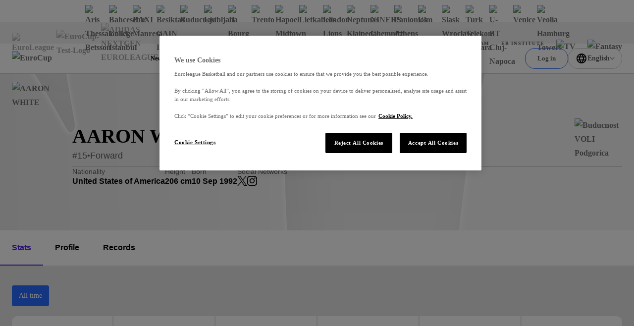

--- FILE ---
content_type: text/css; charset=utf-8
request_url: https://www.euroleaguebasketball.net/_next/static/css/bbe49b773f391ceb.css?dpl=dpl_6CGpojeMnNzikGcVSd9z83mMq42i
body_size: 14231
content:
*,:after,:before{--tw-border-spacing-x:0;--tw-border-spacing-y:0;--tw-translate-x:0;--tw-translate-y:0;--tw-rotate:0;--tw-skew-x:0;--tw-skew-y:0;--tw-scale-x:1;--tw-scale-y:1;--tw-pan-x: ;--tw-pan-y: ;--tw-pinch-zoom: ;--tw-scroll-snap-strictness:proximity;--tw-gradient-from-position: ;--tw-gradient-via-position: ;--tw-gradient-to-position: ;--tw-ordinal: ;--tw-slashed-zero: ;--tw-numeric-figure: ;--tw-numeric-spacing: ;--tw-numeric-fraction: ;--tw-ring-inset: ;--tw-ring-offset-width:0px;--tw-ring-offset-color:#fff;--tw-ring-color:rgb(59 130 246/0.5);--tw-ring-offset-shadow:0 0 #0000;--tw-ring-shadow:0 0 #0000;--tw-shadow:0 0 #0000;--tw-shadow-colored:0 0 #0000;--tw-blur: ;--tw-brightness: ;--tw-contrast: ;--tw-grayscale: ;--tw-hue-rotate: ;--tw-invert: ;--tw-saturate: ;--tw-sepia: ;--tw-drop-shadow: ;--tw-backdrop-blur: ;--tw-backdrop-brightness: ;--tw-backdrop-contrast: ;--tw-backdrop-grayscale: ;--tw-backdrop-hue-rotate: ;--tw-backdrop-invert: ;--tw-backdrop-opacity: ;--tw-backdrop-saturate: ;--tw-backdrop-sepia: ;--tw-contain-size: ;--tw-contain-layout: ;--tw-contain-paint: ;--tw-contain-style: }::backdrop{--tw-border-spacing-x:0;--tw-border-spacing-y:0;--tw-translate-x:0;--tw-translate-y:0;--tw-rotate:0;--tw-skew-x:0;--tw-skew-y:0;--tw-scale-x:1;--tw-scale-y:1;--tw-pan-x: ;--tw-pan-y: ;--tw-pinch-zoom: ;--tw-scroll-snap-strictness:proximity;--tw-gradient-from-position: ;--tw-gradient-via-position: ;--tw-gradient-to-position: ;--tw-ordinal: ;--tw-slashed-zero: ;--tw-numeric-figure: ;--tw-numeric-spacing: ;--tw-numeric-fraction: ;--tw-ring-inset: ;--tw-ring-offset-width:0px;--tw-ring-offset-color:#fff;--tw-ring-color:rgb(59 130 246/0.5);--tw-ring-offset-shadow:0 0 #0000;--tw-ring-shadow:0 0 #0000;--tw-shadow:0 0 #0000;--tw-shadow-colored:0 0 #0000;--tw-blur: ;--tw-brightness: ;--tw-contrast: ;--tw-grayscale: ;--tw-hue-rotate: ;--tw-invert: ;--tw-saturate: ;--tw-sepia: ;--tw-drop-shadow: ;--tw-backdrop-blur: ;--tw-backdrop-brightness: ;--tw-backdrop-contrast: ;--tw-backdrop-grayscale: ;--tw-backdrop-hue-rotate: ;--tw-backdrop-invert: ;--tw-backdrop-opacity: ;--tw-backdrop-saturate: ;--tw-backdrop-sepia: ;--tw-contain-size: ;--tw-contain-layout: ;--tw-contain-paint: ;--tw-contain-style: }

/*
! tailwindcss v3.4.19 | MIT License | https://tailwindcss.com
*/*,:after,:before{border:0 solid #b4b4b4}:after,:before{--tw-content:""}:host,html{line-height:1.5;-webkit-text-size-adjust:100%;tab-size:4;font-family:ui-sans-serif,system-ui,sans-serif,Apple Color Emoji,Segoe UI Emoji,Segoe UI Symbol,Noto Color Emoji;font-feature-settings:normal;font-variation-settings:normal;-webkit-tap-highlight-color:transparent}body{margin:0;line-height:inherit}hr{height:0;color:inherit;border-top-width:1px}abbr:where([title]){-webkit-text-decoration:underline dotted;text-decoration:underline dotted}h1,h2,h3,h4,h5,h6{font-size:inherit;font-weight:inherit}a{color:inherit;text-decoration:inherit}b,strong{font-weight:bolder}code,kbd,pre,samp{font-family:ui-monospace,SFMono-Regular,Menlo,Monaco,Consolas,Liberation Mono,Courier New,monospace;font-feature-settings:normal;font-variation-settings:normal;font-size:1em}small{font-size:80%}sub,sup{font-size:75%;line-height:0;position:relative;vertical-align:initial}sub{bottom:-.25em}sup{top:-.5em}table{text-indent:0;border-color:inherit;border-collapse:collapse}button,input,optgroup,select,textarea{font-family:inherit;font-feature-settings:inherit;font-variation-settings:inherit;font-size:100%;font-weight:inherit;line-height:inherit;letter-spacing:inherit;color:inherit;margin:0;padding:0}button,select{text-transform:none}button,input:where([type=button]),input:where([type=reset]),input:where([type=submit]){-webkit-appearance:button;background-color:initial;background-image:none}:-moz-focusring{outline:auto}:-moz-ui-invalid{box-shadow:none}progress{vertical-align:initial}::-webkit-inner-spin-button,::-webkit-outer-spin-button{height:auto}[type=search]{-webkit-appearance:textfield;outline-offset:-2px}::-webkit-search-decoration{-webkit-appearance:none}::-webkit-file-upload-button{-webkit-appearance:button;font:inherit}summary{display:list-item}blockquote,dd,dl,figure,h1,h2,h3,h4,h5,h6,hr,p,pre{margin:0}fieldset{margin:0}fieldset,legend{padding:0}menu,ol,ul{list-style:none;margin:0;padding:0}dialog{padding:0}textarea{resize:vertical}input::placeholder,textarea::placeholder{opacity:1;color:#7D7D7D}[role=button],button{cursor:pointer}:disabled{cursor:default}audio,canvas,embed,iframe,img,object,svg,video{display:block;vertical-align:middle}img,video{max-width:100%;height:auto}[hidden]:where(:not([hidden=until-found])){display:none}.container{width:100%;margin-right:auto;margin-left:auto;padding-right:0;padding-left:0}@media (min-width:1280px){.container{max-width:1280px}}.sr-only{position:absolute;width:1px;height:1px;padding:0;margin:-1px;overflow:hidden;clip:rect(0,0,0,0);white-space:nowrap;border-width:0}.pointer-events-none{pointer-events:none}.pointer-events-auto{pointer-events:auto}.visible{visibility:visible}.static{position:static}.fixed{position:fixed}.absolute{position:absolute}.relative{position:relative}.sticky{position:-webkit-sticky;position:sticky}.inset-0{inset:0}.inset-y-0{top:0;bottom:0}.-bottom-1{bottom:-.25rem}.-bottom-2{bottom:-.5rem}.-bottom-3{bottom:-.75rem}.-bottom-4{bottom:-1rem}.-bottom-8{bottom:-2rem}.-left-4{left:-1rem}.-left-8{left:-2rem}.-right-16{right:-4rem}.-right-4{right:-1rem}.-right-8{right:-2rem}.-top-1{top:-.25rem}.-top-1\/2{top:-50%}.-top-12{top:-3rem}.bottom-0{bottom:0}.bottom-full{bottom:100%}.left-0{left:0}.left-1\/2{left:50%}.left-2{left:.5rem}.left-3{left:.75rem}.left-4{left:1rem}.right-0{right:0}.right-2{right:.5rem}.right-3{right:.75rem}.right-4{right:1rem}.top-0{top:0}.top-1{top:.25rem}.top-1\/2{top:50%}.top-2{top:.5rem}.top-20{top:5rem}.top-3{top:.75rem}.top-4{top:1rem}.top-\[2px\]{top:2px}.top-full{top:100%}.-z-0{z-index:0}.-z-10{z-index:-10}.z-10{z-index:10}.z-20{z-index:20}.z-30{z-index:30}.z-50{z-index:50}.z-\[100\]{z-index:100}.z-\[1\]{z-index:1}.z-\[2\]{z-index:2}.order-1{order:1}.order-first{order:-9999}.\!m-0{margin:0!important}.m-0{margin:0}.m-1{margin:.25rem}.m-4{margin:1rem}.m-auto{margin:auto}.\!mx-auto{margin-left:auto!important;margin-right:auto!important}.-mx-2{margin-left:-.5rem;margin-right:-.5rem}.mx-0{margin-left:0;margin-right:0}.mx-4{margin-left:1rem;margin-right:1rem}.mx-6{margin-left:1.5rem;margin-right:1.5rem}.mx-auto{margin-left:auto;margin-right:auto}.my-10{margin-top:2.5rem;margin-bottom:2.5rem}.my-2\.5{margin-top:.625rem;margin-bottom:.625rem}.-mt-10{margin-top:-2.5rem}.-mt-\[200px\]{margin-top:-200px}.mb-1{margin-bottom:.25rem}.mb-10{margin-bottom:2.5rem}.mb-12{margin-bottom:3rem}.mb-2{margin-bottom:.5rem}.mb-2\.5{margin-bottom:.625rem}.mb-4{margin-bottom:1rem}.mb-5{margin-bottom:1.25rem}.mb-6{margin-bottom:1.5rem}.mb-8{margin-bottom:2rem}.mb-9{margin-bottom:2.25rem}.ml-1{margin-left:.25rem}.ml-2{margin-left:.5rem}.ml-2\.5{margin-left:.625rem}.ml-4{margin-left:1rem}.ml-6{margin-left:1.5rem}.ml-auto{margin-left:auto}.mr-1{margin-right:.25rem}.mr-2{margin-right:.5rem}.mr-3{margin-right:.75rem}.mr-4{margin-right:1rem}.mr-6{margin-right:1.5rem}.ms-2{-webkit-margin-start:.5rem;margin-inline-start:.5rem}.ms-auto{-webkit-margin-start:auto;margin-inline-start:auto}.mt-0{margin-top:0}.mt-1{margin-top:.25rem}.mt-10{margin-top:2.5rem}.mt-12{margin-top:3rem}.mt-2{margin-top:.5rem}.mt-2\.5{margin-top:.625rem}.mt-4{margin-top:1rem}.mt-5{margin-top:1.25rem}.mt-6{margin-top:1.5rem}.mt-8{margin-top:2rem}.mt-\[-200px\]{margin-top:-200px}.box-border{box-sizing:border-box}.line-clamp-2{-webkit-line-clamp:2}.line-clamp-2,.line-clamp-3{overflow:hidden;display:-webkit-box;-webkit-box-orient:vertical}.line-clamp-3{-webkit-line-clamp:3}.block{display:block}.inline-block{display:inline-block}.inline{display:inline}.\!flex{display:flex!important}.flex{display:flex}.\!inline-flex{display:inline-flex!important}.inline-flex{display:inline-flex}.\!table{display:table!important}.table{display:table}.grid{display:grid}.\!contents{display:contents!important}.contents{display:contents}.hidden{display:none}.aspect-video{aspect-ratio:16/9}.h-1{height:.25rem}.h-10{height:2.5rem}.h-11{height:2.75rem}.h-12{height:3rem}.h-14{height:3.5rem}.h-16{height:4rem}.h-2{height:.5rem}.h-2\.5{height:.625rem}.h-20{height:5rem}.h-24{height:6rem}.h-3{height:.75rem}.h-32{height:8rem}.h-4{height:1rem}.h-40{height:10rem}.h-44{height:11rem}.h-5{height:1.25rem}.h-52{height:13rem}.h-6{height:1.5rem}.h-7{height:1.75rem}.h-72{height:18rem}.h-8{height:2rem}.h-9{height:2.25rem}.h-\[200\%\]{height:200%}.h-\[225px\]{height:225px}.h-\[300px\]{height:300px}.h-\[48rem\]{height:48rem}.h-\[500px\]{height:500px}.h-\[64px\]{height:64px}.h-auto{height:auto}.h-full{height:100%}.max-h-36{max-height:9rem}.max-h-40{max-height:10rem}.max-h-52{max-height:13rem}.max-h-6{max-height:1.5rem}.max-h-60{max-height:15rem}.max-h-72{max-height:18rem}.max-h-80{max-height:20rem}.max-h-\[550px\]{max-height:550px}.max-h-full{max-height:100%}.min-h-11{min-height:2.75rem}.min-h-12{min-height:3rem}.min-h-16{min-height:4rem}.min-h-20{min-height:5rem}.min-h-44{min-height:11rem}.min-h-48{min-height:12rem}.min-h-\[300px\]{min-height:300px}.min-h-\[640px\]{min-height:640px}.min-h-\[95vh\]{min-height:95vh}.\!w-\[114px\]{width:114px!important}.\!w-auto{width:auto!important}.w-1{width:.25rem}.w-1\/2{width:50%}.w-10{width:2.5rem}.w-10\/12{width:83.333333%}.w-11\/12{width:91.666667%}.w-12{width:3rem}.w-14{width:3.5rem}.w-16{width:4rem}.w-2{width:.5rem}.w-2\.5{width:.625rem}.w-20{width:5rem}.w-24{width:6rem}.w-28{width:7rem}.w-3{width:.75rem}.w-3\/4{width:75%}.w-32{width:8rem}.w-36{width:9rem}.w-4{width:1rem}.w-4\/5{width:80%}.w-40{width:10rem}.w-44{width:11rem}.w-48{width:12rem}.w-5{width:1.25rem}.w-52{width:13rem}.w-6{width:1.5rem}.w-60{width:15rem}.w-64{width:16rem}.w-7{width:1.75rem}.w-72{width:18rem}.w-8{width:2rem}.w-80{width:20rem}.w-9{width:2.25rem}.w-\[1px\]{width:1px}.w-\[35\%\]{width:35%}.w-\[75px\]{width:75px}.w-auto{width:auto}.w-container{width:1360px}.w-fit{width:-webkit-fit-content;width:fit-content}.w-full{width:100%}.w-game-center-content{width:1324px}.w-max{width:-webkit-max-content;width:max-content}.min-w-10{min-width:2.5rem}.min-w-11{min-width:2.75rem}.min-w-12{min-width:3rem}.min-w-24{min-width:6rem}.min-w-32{min-width:8rem}.min-w-36{min-width:9rem}.min-w-40{min-width:10rem}.min-w-\[200px\]{min-width:200px}.min-w-\[280px\]{min-width:280px}.min-w-\[300px\]{min-width:300px}.min-w-\[max\(75\%\2c 18rem\)\]{min-width:max(75%,18rem)}.min-w-fit{min-width:-webkit-fit-content;min-width:fit-content}.min-w-full{min-width:100%}.max-w-2xl{max-width:42rem}.max-w-36{max-width:9rem}.max-w-5xl{max-width:64rem}.max-w-72{max-width:18rem}.max-w-80{max-width:20rem}.max-w-\[1036px\]{max-width:1036px}.max-w-\[35\%\]{max-width:35%}.max-w-\[375px\]{max-width:375px}.max-w-\[534px\]{max-width:534px}.max-w-\[584px\]{max-width:584px}.max-w-\[716px\]{max-width:716px}.max-w-\[920px\]{max-width:920px}.max-w-container{max-width:1360px}.max-w-full{max-width:100%}.max-w-large-container{max-width:1440px}.max-w-md{max-width:28rem}.max-w-none{max-width:none}.flex-1{flex:1 1 0%}.flex-none{flex:none}.flex-shrink-0,.shrink-0{flex-shrink:0}.flex-grow,.grow{flex-grow:1}.-translate-x-1\/2{--tw-translate-x:-50%}.-translate-x-1\/2,.-translate-y-1\/2{transform:translate(var(--tw-translate-x),var(--tw-translate-y)) rotate(var(--tw-rotate)) skewX(var(--tw-skew-x)) skewY(var(--tw-skew-y)) scaleX(var(--tw-scale-x)) scaleY(var(--tw-scale-y))}.-translate-y-1\/2{--tw-translate-y:-50%}.translate-x-1{--tw-translate-x:0.25rem}.translate-x-1,.translate-x-6{transform:translate(var(--tw-translate-x),var(--tw-translate-y)) rotate(var(--tw-rotate)) skewX(var(--tw-skew-x)) skewY(var(--tw-skew-y)) scaleX(var(--tw-scale-x)) scaleY(var(--tw-scale-y))}.translate-x-6{--tw-translate-x:1.5rem}.translate-y-0{--tw-translate-y:0px}.translate-y-0,.translate-y-full{transform:translate(var(--tw-translate-x),var(--tw-translate-y)) rotate(var(--tw-rotate)) skewX(var(--tw-skew-x)) skewY(var(--tw-skew-y)) scaleX(var(--tw-scale-x)) scaleY(var(--tw-scale-y))}.translate-y-full{--tw-translate-y:100%}.-rotate-180{--tw-rotate:-180deg}.-rotate-180,.-rotate-90{transform:translate(var(--tw-translate-x),var(--tw-translate-y)) rotate(var(--tw-rotate)) skewX(var(--tw-skew-x)) skewY(var(--tw-skew-y)) scaleX(var(--tw-scale-x)) scaleY(var(--tw-scale-y))}.-rotate-90{--tw-rotate:-90deg}.rotate-0{--tw-rotate:0deg}.rotate-0,.rotate-180{transform:translate(var(--tw-translate-x),var(--tw-translate-y)) rotate(var(--tw-rotate)) skewX(var(--tw-skew-x)) skewY(var(--tw-skew-y)) scaleX(var(--tw-scale-x)) scaleY(var(--tw-scale-y))}.rotate-180{--tw-rotate:180deg}.rotate-90{--tw-rotate:90deg}.rotate-90,.scale-100{transform:translate(var(--tw-translate-x),var(--tw-translate-y)) rotate(var(--tw-rotate)) skewX(var(--tw-skew-x)) skewY(var(--tw-skew-y)) scaleX(var(--tw-scale-x)) scaleY(var(--tw-scale-y))}.scale-100{--tw-scale-x:1;--tw-scale-y:1}.scale-150{--tw-scale-x:1.5;--tw-scale-y:1.5}.scale-150,.scale-75{transform:translate(var(--tw-translate-x),var(--tw-translate-y)) rotate(var(--tw-rotate)) skewX(var(--tw-skew-x)) skewY(var(--tw-skew-y)) scaleX(var(--tw-scale-x)) scaleY(var(--tw-scale-y))}.scale-75{--tw-scale-x:.75;--tw-scale-y:.75}.scale-\[1\.5\]{--tw-scale-x:1.5;--tw-scale-y:1.5}.scale-\[1\.5\],.scale-\[1\]{transform:translate(var(--tw-translate-x),var(--tw-translate-y)) rotate(var(--tw-rotate)) skewX(var(--tw-skew-x)) skewY(var(--tw-skew-y)) scaleX(var(--tw-scale-x)) scaleY(var(--tw-scale-y))}.scale-\[1\]{--tw-scale-x:1;--tw-scale-y:1}.scale-\[2\]{--tw-scale-x:2;--tw-scale-y:2}.scale-\[2\],.transform{transform:translate(var(--tw-translate-x),var(--tw-translate-y)) rotate(var(--tw-rotate)) skewX(var(--tw-skew-x)) skewY(var(--tw-skew-y)) scaleX(var(--tw-scale-x)) scaleY(var(--tw-scale-y))}@keyframes fade-in{0%{opacity:0}to{opacity:1}}.animate-fade-in{animation:fade-in .3s ease-in forwards}@keyframes pulse{50%{opacity:.5}}.animate-pulse{animation:pulse 2s cubic-bezier(.4,0,.6,1) infinite}.cursor-default{cursor:default}.cursor-grab{cursor:grab}.cursor-not-allowed{cursor:not-allowed}.cursor-pointer{cursor:pointer}.select-none{-webkit-user-select:none;user-select:none}.resize{resize:both}.snap-x{scroll-snap-type:x var(--tw-scroll-snap-strictness)}.snap-mandatory{--tw-scroll-snap-strictness:mandatory}.snap-start{scroll-snap-align:start}.scroll-mt-16{scroll-margin-top:4rem}.scroll-mt-20{scroll-margin-top:5rem}.list-none{list-style-type:none}.appearance-none{-webkit-appearance:none;appearance:none}.grid-cols-1{grid-template-columns:repeat(1,minmax(0,1fr))}.grid-cols-2{grid-template-columns:repeat(2,minmax(0,1fr))}.grid-cols-3{grid-template-columns:repeat(3,minmax(0,1fr))}.grid-cols-\[1fr\2c auto\2c 1fr\]{grid-template-columns:1fr auto 1fr}.grid-cols-\[1fr\2c auto\2c auto\]{grid-template-columns:1fr auto auto}.grid-cols-\[1fr_minmax\(128px\2c auto\)_1fr\]{grid-template-columns:1fr minmax(128px,auto) 1fr}.grid-cols-\[2fr\2c 3fr\]{grid-template-columns:2fr 3fr}.grid-cols-\[8px\2c 1fr\]{grid-template-columns:8px 1fr}.grid-cols-\[auto\2c 1fr\]{grid-template-columns:auto 1fr}.grid-rows-\[auto\2c 1fr\]{grid-template-rows:auto 1fr}.flex-row{flex-direction:row}.flex-row-reverse{flex-direction:row-reverse}.flex-col{flex-direction:column}.flex-wrap{flex-wrap:wrap}.items-start{align-items:flex-start}.items-end{align-items:flex-end}.items-center{align-items:center}.items-stretch{align-items:stretch}.justify-start{justify-content:flex-start}.justify-end{justify-content:flex-end}.justify-center{justify-content:center}.justify-between{justify-content:space-between}.justify-items-center{justify-items:center}.gap-0{gap:0}.gap-1{gap:.25rem}.gap-10{gap:2.5rem}.gap-12{gap:3rem}.gap-2{gap:.5rem}.gap-2\.5{gap:.625rem}.gap-3{gap:.75rem}.gap-3\.5{gap:.875rem}.gap-4{gap:1rem}.gap-5{gap:1.25rem}.gap-6{gap:1.5rem}.gap-8{gap:2rem}.gap-9{gap:2.25rem}.gap-x-3{column-gap:.75rem}.gap-y-3{row-gap:.75rem}.space-x-1>:not([hidden])~:not([hidden]){--tw-space-x-reverse:0;margin-right:calc(.25rem * var(--tw-space-x-reverse));margin-left:calc(.25rem * calc(1 - var(--tw-space-x-reverse)))}.space-x-2>:not([hidden])~:not([hidden]){--tw-space-x-reverse:0;margin-right:calc(.5rem * var(--tw-space-x-reverse));margin-left:calc(.5rem * calc(1 - var(--tw-space-x-reverse)))}.space-x-6>:not([hidden])~:not([hidden]){--tw-space-x-reverse:0;margin-right:calc(1.5rem * var(--tw-space-x-reverse));margin-left:calc(1.5rem * calc(1 - var(--tw-space-x-reverse)))}.space-y-1>:not([hidden])~:not([hidden]){--tw-space-y-reverse:0;margin-top:calc(.25rem * calc(1 - var(--tw-space-y-reverse)));margin-bottom:calc(.25rem * var(--tw-space-y-reverse))}.space-y-2>:not([hidden])~:not([hidden]){--tw-space-y-reverse:0;margin-top:calc(.5rem * calc(1 - var(--tw-space-y-reverse)));margin-bottom:calc(.5rem * var(--tw-space-y-reverse))}.space-y-6>:not([hidden])~:not([hidden]){--tw-space-y-reverse:0;margin-top:calc(1.5rem * calc(1 - var(--tw-space-y-reverse)));margin-bottom:calc(1.5rem * var(--tw-space-y-reverse))}.space-y-8>:not([hidden])~:not([hidden]){--tw-space-y-reverse:0;margin-top:calc(2rem * calc(1 - var(--tw-space-y-reverse)));margin-bottom:calc(2rem * var(--tw-space-y-reverse))}.self-end{align-self:flex-end}.self-center{align-self:center}.overflow-auto{overflow:auto}.overflow-hidden{overflow:hidden}.overflow-x-auto{overflow-x:auto}.overflow-y-auto{overflow-y:auto}.overflow-x-hidden{overflow-x:hidden}.truncate{overflow:hidden;white-space:nowrap}.text-ellipsis,.truncate{text-overflow:ellipsis}.whitespace-nowrap{white-space:nowrap}.text-nowrap{text-wrap:nowrap}.break-all{word-break:break-all}.rounded{border-radius:.25rem}.rounded-2xl{border-radius:1rem}.rounded-3xl{border-radius:1.5rem}.rounded-\[300px\]{border-radius:300px}.rounded-\[4px\]{border-radius:4px}.rounded-\[50\%\]{border-radius:50%}.rounded-full{border-radius:9999px}.rounded-lg{border-radius:.5rem}.rounded-md{border-radius:.375rem}.rounded-none{border-radius:0}.rounded-sm{border-radius:.125rem}.rounded-xl{border-radius:.75rem}.rounded-b-lg{border-bottom-right-radius:.5rem;border-bottom-left-radius:.5rem}.rounded-b-none{border-bottom-right-radius:0;border-bottom-left-radius:0}.rounded-b-xl{border-bottom-right-radius:.75rem;border-bottom-left-radius:.75rem}.rounded-l-lg{border-top-left-radius:.5rem;border-bottom-left-radius:.5rem}.rounded-l-none{border-top-left-radius:0;border-bottom-left-radius:0}.rounded-r-lg{border-top-right-radius:.5rem;border-bottom-right-radius:.5rem}.rounded-r-none{border-top-right-radius:0;border-bottom-right-radius:0}.rounded-t-lg{border-top-left-radius:.5rem;border-top-right-radius:.5rem}.rounded-t-none{border-top-left-radius:0;border-top-right-radius:0}.rounded-bl-lg{border-bottom-left-radius:.5rem}.rounded-tl-lg{border-top-left-radius:.5rem}.border{border-width:1px}.border-0{border-width:0}.border-2{border-width:2px}.border-y{border-top-width:1px}.border-b,.border-y{border-bottom-width:1px}.border-b-0{border-bottom-width:0}.border-b-2{border-bottom-width:2px}.border-b-\[1px\]{border-bottom-width:1px}.border-l{border-left-width:1px}.border-l-0{border-left-width:0}.border-l-4{border-left-width:4px}.border-r{border-right-width:1px}.border-r-0{border-right-width:0}.border-r-\[1px\]{border-right-width:1px}.border-t{border-top-width:1px}.border-t-0{border-top-width:0}.border-t-\[1px\]{border-top-width:1px}.border-none{border-style:none}.border-darkBlue-400{--tw-border-opacity:1;border-color:rgb(89 56 108/var(--tw-border-opacity,1))}.border-darkBlue-500{--tw-border-opacity:1;border-color:rgb(47 6 71/var(--tw-border-opacity,1))}.border-darkGray-300{--tw-border-opacity:1;border-color:rgb(88 88 88/var(--tw-border-opacity,1))}.border-eurocup-blue{--tw-border-opacity:1;border-color:rgb(41 106 255/var(--tw-border-opacity,1))}.border-gray{--tw-border-opacity:1;border-color:rgb(214 214 214/var(--tw-border-opacity,1))}.border-green-500{--tw-border-opacity:1;border-color:rgb(0 236 128/var(--tw-border-opacity,1))}.border-nge-yellow{--tw-border-opacity:1;border-color:rgb(225 255 4/var(--tw-border-opacity,1))}.border-orange-600{--tw-border-opacity:1;border-color:rgb(232 116 0/var(--tw-border-opacity,1))}.border-purple-500{--tw-border-opacity:1;border-color:rgb(92 39 254/var(--tw-border-opacity,1))}.border-purple-600{--tw-border-opacity:1;border-color:rgb(84 35 231/var(--tw-border-opacity,1))}.border-red-400{--tw-border-opacity:1;border-color:rgb(231 51 105/var(--tw-border-opacity,1))}.border-red-500{--tw-border-opacity:1;border-color:rgb(225 0 68/var(--tw-border-opacity,1))}.border-red-600{--tw-border-opacity:1;border-color:rgb(205 0 62/var(--tw-border-opacity,1))}.border-white{--tw-border-opacity:1;border-color:rgb(255 255 255/var(--tw-border-opacity,1))}.border-y-gray{--tw-border-opacity:1;border-top-color:rgb(214 214 214/var(--tw-border-opacity,1));border-bottom-color:rgb(214 214 214/var(--tw-border-opacity,1))}.border-b-darkGray-100{--tw-border-opacity:1;border-bottom-color:rgb(178 178 178/var(--tw-border-opacity,1))}.border-l-gray{--tw-border-opacity:1;border-left-color:rgb(214 214 214/var(--tw-border-opacity,1))}.\!bg-purple-400{--tw-bg-opacity:1!important;background-color:rgb(125 82 254/var(--tw-bg-opacity,1))!important}.bg-black{--tw-bg-opacity:1;background-color:rgb(0 0 0/var(--tw-bg-opacity,1))}.bg-black\/0{background-color:rgb(0 0 0/0)}.bg-black\/15{background-color:rgb(0 0 0/.15)}.bg-black\/20{background-color:rgb(0 0 0/.2)}.bg-black\/35{background-color:rgb(0 0 0/.35)}.bg-black\/60{background-color:rgb(0 0 0/.6)}.bg-borderGray{--tw-bg-opacity:1;background-color:rgb(214 214 214/var(--tw-bg-opacity,1))}.bg-darkBlue-100{--tw-bg-opacity:1;background-color:rgb(191 178 198/var(--tw-bg-opacity,1))}.bg-darkBlue-300{--tw-bg-opacity:1;background-color:rgb(116 88 132/var(--tw-bg-opacity,1))}.bg-darkBlue-400{--tw-bg-opacity:1;background-color:rgb(89 56 108/var(--tw-bg-opacity,1))}.bg-darkBlue-50{--tw-bg-opacity:1;background-color:rgb(234 230 237/var(--tw-bg-opacity,1))}.bg-darkBlue-500\/70{background-color:rgb(47 6 71/.7)}.bg-darkBlue-600{--tw-bg-opacity:1;background-color:rgb(43 5 65/var(--tw-bg-opacity,1))}.bg-darkGray-500{--tw-bg-opacity:1;background-color:rgb(5 5 5/var(--tw-bg-opacity,1))}.bg-darkPurple-500\/60{background-color:rgb(17 0 58/.6)}.bg-default{--tw-bg-opacity:1;background-color:rgb(243 242 242/var(--tw-bg-opacity,1))}.bg-eltv-white{--tw-bg-opacity:1;background-color:rgb(229 231 235/var(--tw-bg-opacity,1))}.bg-eurocup-blue{--tw-bg-opacity:1;background-color:rgb(41 106 255/var(--tw-bg-opacity,1))}.bg-gray-100\/20{background-color:rgb(204 204 204/.2)}.bg-gray-200{--tw-bg-opacity:1;background-color:rgb(180 180 180/var(--tw-bg-opacity,1))}.bg-gray-50\/40{background-color:rgb(239 239 239/.4)}.bg-gray-700{--tw-bg-opacity:1;background-color:rgb(65 65 65/var(--tw-bg-opacity,1))}.bg-gray-900{--tw-bg-opacity:1;background-color:rgb(39 39 39/var(--tw-bg-opacity,1))}.bg-legacy-darkGray{--tw-bg-opacity:1;background-color:rgb(27 27 30/var(--tw-bg-opacity,1))}.bg-legacy-darkGray2{--tw-bg-opacity:1;background-color:rgb(35 35 35/var(--tw-bg-opacity,1))}.bg-light{--tw-bg-opacity:1;background-color:rgb(245 245 245/var(--tw-bg-opacity,1))}.bg-nge-yellow{--tw-bg-opacity:1;background-color:rgb(225 255 4/var(--tw-bg-opacity,1))}.bg-orange-100{--tw-bg-opacity:1;background-color:rgb(255 216 176/var(--tw-bg-opacity,1))}.bg-orange-50{--tw-bg-opacity:1;background-color:rgb(255 242 230/var(--tw-bg-opacity,1))}.bg-orange-500{--tw-bg-opacity:1;background-color:rgb(255 128 0/var(--tw-bg-opacity,1))}.bg-purple-400{--tw-bg-opacity:1;background-color:rgb(125 82 254/var(--tw-bg-opacity,1))}.bg-purple-500{--tw-bg-opacity:1;background-color:rgb(92 39 254/var(--tw-bg-opacity,1))}.bg-purple-600{--tw-bg-opacity:1;background-color:rgb(84 35 231/var(--tw-bg-opacity,1))}.bg-purple-900{--tw-bg-opacity:1;background-color:rgb(39 16 107/var(--tw-bg-opacity,1))}.bg-red-100{--tw-bg-opacity:1;background-color:rgb(246 176 197/var(--tw-bg-opacity,1))}.bg-red-300{--tw-bg-opacity:1;background-color:rgb(235 84 130/var(--tw-bg-opacity,1))}.bg-red-50{--tw-bg-opacity:1;background-color:rgb(252 230 236/var(--tw-bg-opacity,1))}.bg-red-500{--tw-bg-opacity:1;background-color:rgb(225 0 68/var(--tw-bg-opacity,1))}.bg-red-600{--tw-bg-opacity:1;background-color:rgb(205 0 62/var(--tw-bg-opacity,1))}.bg-white{--tw-bg-opacity:1;background-color:rgb(255 255 255/var(--tw-bg-opacity,1))}.bg-white\/15{background-color:rgb(255 255 255/.15)}.bg-white\/20{background-color:rgb(255 255 255/.2)}.bg-white\/70{background-color:rgb(255 255 255/.7)}.bg-yellow-600{--tw-bg-opacity:1;background-color:rgb(204 232 0/var(--tw-bg-opacity,1))}.bg-opacity-30{--tw-bg-opacity:0.3}.bg-opacity-50{--tw-bg-opacity:0.5}.bg-\[url\(\'\/images\/euroleague_id_fan\.png\'\)\]{background-image:url(/images/euroleague_id_fan.png)}.bg-\[url\(\/images\/background_eltv_without_logo\.jpg\)\]{background-image:url(/images/background_eltv_without_logo.jpg)}.bg-black-gradient{background-image:linear-gradient(180deg,rgba(0,0,0,0) -41.84%,#000000)}.bg-card-background{background-image:url(/images/card_background.jpg)}.bg-card-background-red{background-image:url(/images/card_background_red.jpg)}.bg-champion-background{background-image:linear-gradient(90deg,#C6A42B,#F6D560 50%,#C6A42B)}.bg-ec-blue-background{background-image:url(/images/ec_bg_blue.png)}.bg-eltv-promo-alt-mask{background-image:linear-gradient(270deg,rgba(5,5,5,0),rgba(5,5,5,.35)),linear-gradient(0deg,rgba(0,0,0,.75),rgba(0,0,0,.75))}.bg-eltv-promo-main-mask{background-image:linear-gradient(270deg,rgba(5,5,5,0),rgba(5,5,5,.35))}.bg-eurocup-mask{background-image:linear-gradient(90deg,rgba(255,80,49,0),#296AFF 78.82%)}.bg-euroleague-left-mask{background-image:linear-gradient(270deg,rgba(255,80,49,0),#FF8114 78.82%)}.bg-euroleague-right-mask{background-image:linear-gradient(90deg,rgba(255,80,49,0),#FF6446 78.82%)}.bg-gradient-to-r{background-image:linear-gradient(to right,var(--tw-gradient-stops))}.bg-gradient-to-t{background-image:linear-gradient(to top,var(--tw-gradient-stops))}.bg-green-gradient{background-image:linear-gradient(90deg,#00F7D1,#00EC80)}.bg-hero-photo-mask{background-image:linear-gradient(270deg,rgba(0,0,0,0),#000000)}.bg-nge-gradient{background-image:linear-gradient(90deg,#000,#2B2B2B)}.bg-nge-left-mask{background-image:linear-gradient(270deg,rgba(255,80,49,0),#000000 78.82%)}.bg-nge-right-mask{background-image:linear-gradient(90deg,rgba(255,80,49,0),#2B2B2B 78.82%)}.bg-orange-background{background-image:url(/images/el_bg_orange.jpeg)}.bg-orange-red-background{background-image:url(/images/el_bg_orange_red.jpg)}.bg-player-background{background-image:url(/images/player_background.jpg)}.bg-purple-background{background-image:url(/images/el_bg_purple.jpg)}.bg-purple-gradient{background-image:linear-gradient(90.43deg,#5C27FE .37%,#B734DF 99.12%)}.bg-red-gradient{background-image:linear-gradient(90.43deg,#EC696D .37%,#E10044 99.12%)}.bg-shadow-gradient{background-image:linear-gradient(270deg,rgba(0,0,0,.01),rgba(0,0,0,.08))}.bg-stats-background{background-image:url(/images/top_five_background.png)}.bg-turquoise-background{background-image:url(/images/one_team_turquoise.jpg)}.bg-white-mask{background-image:linear-gradient(180deg,rgba(255,255,255,0),#FFFFFF 78.82%)}.bg-white-to-image{background-image:linear-gradient(90deg,white 0,rgba(255,255,255,0)),url(/images/top_five_background.png)}.from-orange-500{--tw-gradient-from:#FF8000 var(--tw-gradient-from-position);--tw-gradient-to:rgb(255 128 0/0) var(--tw-gradient-to-position);--tw-gradient-stops:var(--tw-gradient-from),var(--tw-gradient-to)}.from-purple-400{--tw-gradient-from:#7D52FE var(--tw-gradient-from-position);--tw-gradient-to:rgb(125 82 254/0) var(--tw-gradient-to-position);--tw-gradient-stops:var(--tw-gradient-from),var(--tw-gradient-to)}.to-gradient-red{--tw-gradient-to:#FF3B4E var(--tw-gradient-to-position)}.bg-\[length\:100\%_500\%\]{background-size:100% 500%}.bg-\[length\:125px_200px\]{background-size:125px 200px}.bg-\[length\:80\%_900px\]{background-size:80% 900px}.bg-contain{background-size:contain}.bg-cover{background-size:cover}.bg-fixed{background-attachment:fixed}.bg-center{background-position:50%}.bg-left{background-position:0}.bg-right{background-position:100%}.bg-no-repeat{background-repeat:no-repeat}.fill-orange-500{fill:#FF8000}.fill-orange-600{fill:#E87400}.fill-white{fill:#FFFFFF}.object-contain{object-fit:contain}.object-cover{object-fit:cover}.\!object-top{object-position:top!important}.object-\[60\%\]{object-position:60%}.object-center{object-position:center}.object-top{object-position:top}.\!p-4{padding:1rem!important}.p-0{padding:0}.p-0\.5{padding:.125rem}.p-1{padding:.25rem}.p-12{padding:3rem}.p-14{padding:3.5rem}.p-2{padding:.5rem}.p-2\.5{padding:.625rem}.p-3{padding:.75rem}.p-4{padding:1rem}.p-5{padding:1.25rem}.p-6{padding:1.5rem}.p-8{padding:2rem}.p-\[1px\]{padding:1px}.px-1{padding-left:.25rem;padding-right:.25rem}.px-16{padding-left:4rem;padding-right:4rem}.px-2{padding-left:.5rem;padding-right:.5rem}.px-2\.5{padding-left:.625rem;padding-right:.625rem}.px-20{padding-left:5rem;padding-right:5rem}.px-3{padding-left:.75rem;padding-right:.75rem}.px-4{padding-left:1rem;padding-right:1rem}.px-5{padding-left:1.25rem;padding-right:1.25rem}.px-6{padding-left:1.5rem;padding-right:1.5rem}.px-8{padding-left:2rem;padding-right:2rem}.py-0{padding-top:0;padding-bottom:0}.py-0\.5{padding-top:.125rem;padding-bottom:.125rem}.py-1{padding-top:.25rem;padding-bottom:.25rem}.py-10{padding-top:2.5rem;padding-bottom:2.5rem}.py-12{padding-top:3rem;padding-bottom:3rem}.py-2{padding-top:.5rem;padding-bottom:.5rem}.py-2\.5{padding-top:.625rem;padding-bottom:.625rem}.py-3{padding-top:.75rem;padding-bottom:.75rem}.py-3\.5{padding-top:.875rem;padding-bottom:.875rem}.py-4{padding-top:1rem;padding-bottom:1rem}.py-5{padding-top:1.25rem;padding-bottom:1.25rem}.py-6{padding-top:1.5rem;padding-bottom:1.5rem}.py-8{padding-top:2rem;padding-bottom:2rem}.py-\[5px\]{padding-top:5px;padding-bottom:5px}.\!pb-0{padding-bottom:0!important}.pb-0{padding-bottom:0}.pb-10{padding-bottom:2.5rem}.pb-12{padding-bottom:3rem}.pb-16{padding-bottom:4rem}.pb-2{padding-bottom:.5rem}.pb-2\.5{padding-bottom:.625rem}.pb-4{padding-bottom:1rem}.pb-6{padding-bottom:1.5rem}.pb-8{padding-bottom:2rem}.pl-0{padding-left:0}.pl-0\.5{padding-left:.125rem}.pl-1{padding-left:.25rem}.pl-10{padding-left:2.5rem}.pl-12{padding-left:3rem}.pl-3{padding-left:.75rem}.pr-0{padding-right:0}.pr-0\.5{padding-right:.125rem}.pr-12{padding-right:3rem}.pr-2{padding-right:.5rem}.pr-4{padding-right:1rem}.pr-6{padding-right:1.5rem}.pr-8{padding-right:2rem}.pt-0\.5{padding-top:.125rem}.pt-12{padding-top:3rem}.pt-14{padding-top:3.5rem}.pt-16{padding-top:4rem}.pt-24{padding-top:6rem}.pt-3{padding-top:.75rem}.pt-3\.5{padding-top:.875rem}.pt-4{padding-top:1rem}.pt-6{padding-top:1.5rem}.pt-8{padding-top:2rem}.text-left{text-align:left}.text-center{text-align:center}.text-right{text-align:right}.font-modelica{font-family:BwModelica,sans-serif}.\!text-base{font-size:1rem!important;line-height:1.35rem!important}.\!text-lg{font-size:1.125rem!important;line-height:1.519rem!important}.\!text-sm{font-size:.875rem!important;line-height:1.18125rem!important}.text-2xl{font-size:1.5rem;line-height:2.025rem}.text-3xl{font-size:2rem;line-height:2.7rem}.text-4xl{font-size:2.5rem;line-height:3.375rem}.text-5xl{font-size:3rem;line-height:4.05rem}.text-\[32px\]{font-size:32px}.text-base{font-size:1rem;line-height:1.35rem}.text-lg{font-size:1.125rem;line-height:1.519rem}.text-sm{font-size:.875rem;line-height:1.18125rem}.text-xl{font-size:1.25rem;line-height:1.688rem}.text-xs{font-size:.75rem;line-height:1.0125rem}.text-xxs{font-size:.625rem;line-height:.844rem}.\!font-medium{font-weight:600!important}.\!font-normal{font-weight:500!important}.font-bold{font-weight:700}.font-extrabold{font-weight:800}.font-light{font-weight:400}.font-medium{font-weight:600}.font-normal{font-weight:500}.uppercase{text-transform:uppercase}.lowercase{text-transform:lowercase}.capitalize{text-transform:capitalize}.leading-none{line-height:1}.leading-tight{line-height:1.25}.\!text-white{--tw-text-opacity:1!important;color:rgb(255 255 255/var(--tw-text-opacity,1))!important}.text-black{--tw-text-opacity:1;color:rgb(0 0 0/var(--tw-text-opacity,1))}.text-borderGray{--tw-text-opacity:1;color:rgb(214 214 214/var(--tw-text-opacity,1))}.text-darkBlue-400{--tw-text-opacity:1;color:rgb(89 56 108/var(--tw-text-opacity,1))}.text-darkBlue-500{--tw-text-opacity:1;color:rgb(47 6 71/var(--tw-text-opacity,1))}.text-darkBlue-600{--tw-text-opacity:1;color:rgb(43 5 65/var(--tw-text-opacity,1))}.text-darkGray-200{--tw-text-opacity:1;color:rgb(140 140 140/var(--tw-text-opacity,1))}.text-darkGray-400{--tw-text-opacity:1;color:rgb(55 55 55/var(--tw-text-opacity,1))}.text-darkGray-50{--tw-text-opacity:1;color:rgb(230 230 230/var(--tw-text-opacity,1))}.text-darkGray-500,.text-darkGray-600{--tw-text-opacity:1;color:rgb(5 5 5/var(--tw-text-opacity,1))}.text-gray-100{--tw-text-opacity:1;color:rgb(204 204 204/var(--tw-text-opacity,1))}.text-gray-400{--tw-text-opacity:1;color:rgb(125 125 125/var(--tw-text-opacity,1))}.text-gray-500{--tw-text-opacity:1;color:rgb(92 92 92/var(--tw-text-opacity,1))}.text-gray-600{--tw-text-opacity:1;color:rgb(84 84 84/var(--tw-text-opacity,1))}.text-gray-700{--tw-text-opacity:1;color:rgb(65 65 65/var(--tw-text-opacity,1))}.text-gray-800{--tw-text-opacity:1;color:rgb(51 51 51/var(--tw-text-opacity,1))}.text-gray-900{--tw-text-opacity:1;color:rgb(39 39 39/var(--tw-text-opacity,1))}.text-orange-500{--tw-text-opacity:1;color:rgb(255 128 0/var(--tw-text-opacity,1))}.text-primary{--tw-text-opacity:1;color:rgb(5 5 5/var(--tw-text-opacity,1))}.text-purple-600{--tw-text-opacity:1;color:rgb(84 35 231/var(--tw-text-opacity,1))}.text-red-500{--tw-text-opacity:1;color:rgb(225 0 68/var(--tw-text-opacity,1))}.text-red-600{--tw-text-opacity:1;color:rgb(205 0 62/var(--tw-text-opacity,1))}.text-red-700{--tw-text-opacity:1;color:rgb(160 0 48/var(--tw-text-opacity,1))}.text-secondary{--tw-text-opacity:1;color:rgb(92 92 92/var(--tw-text-opacity,1))}.text-tertiary{--tw-text-opacity:1;color:rgb(146 146 146/var(--tw-text-opacity,1))}.text-white{--tw-text-opacity:1;color:rgb(255 255 255/var(--tw-text-opacity,1))}.underline{-webkit-text-decoration-line:underline;text-decoration-line:underline}.placeholder-gray-400::placeholder{--tw-placeholder-opacity:1;color:rgb(125 125 125/var(--tw-placeholder-opacity,1))}.opacity-0{opacity:0}.opacity-100{opacity:1}.opacity-20{opacity:.2}.opacity-70{opacity:.7}.shadow-\[0_2px_10px_rgba\(0\2c 0\2c 0\2c 0\.2\)\]{--tw-shadow:0 2px 10px rgba(0,0,0,0.2);--tw-shadow-colored:0 2px 10px var(--tw-shadow-color)}.shadow-\[0_2px_10px_rgba\(0\2c 0\2c 0\2c 0\.2\)\],.shadow-lg{box-shadow:var(--tw-ring-offset-shadow,0 0 #0000),var(--tw-ring-shadow,0 0 #0000),var(--tw-shadow)}.shadow-lg{--tw-shadow:0 10px 15px -3px rgb(0 0 0/0.1),0 4px 6px -4px rgb(0 0 0/0.1);--tw-shadow-colored:0 10px 15px -3px var(--tw-shadow-color),0 4px 6px -4px var(--tw-shadow-color)}.shadow-md{--tw-shadow:0 4px 6px -1px rgb(0 0 0/0.1),0 2px 4px -2px rgb(0 0 0/0.1);--tw-shadow-colored:0 4px 6px -1px var(--tw-shadow-color),0 2px 4px -2px var(--tw-shadow-color)}.shadow-md,.shadow-none{box-shadow:var(--tw-ring-offset-shadow,0 0 #0000),var(--tw-ring-shadow,0 0 #0000),var(--tw-shadow)}.shadow-none{--tw-shadow:0 0 #0000;--tw-shadow-colored:0 0 #0000}.shadow-regular{--tw-shadow:0px 1px 3px 0px rgba(0,0,0,0.02),0px 1px 5px -1px rgba(0,0,0,0.03);--tw-shadow-colored:0px 1px 3px 0px var(--tw-shadow-color),0px 1px 5px -1px var(--tw-shadow-color)}.shadow-regular,.shadow-sm{box-shadow:var(--tw-ring-offset-shadow,0 0 #0000),var(--tw-ring-shadow,0 0 #0000),var(--tw-shadow)}.shadow-sm{--tw-shadow:0 1px 2px 0 rgb(0 0 0/0.05);--tw-shadow-colored:0 1px 2px 0 var(--tw-shadow-color)}.\!filter{filter:var(--tw-blur) var(--tw-brightness) var(--tw-contrast) var(--tw-grayscale) var(--tw-hue-rotate) var(--tw-invert) var(--tw-saturate) var(--tw-sepia) var(--tw-drop-shadow)!important}.filter{filter:var(--tw-blur) var(--tw-brightness) var(--tw-contrast) var(--tw-grayscale) var(--tw-hue-rotate) var(--tw-invert) var(--tw-saturate) var(--tw-sepia) var(--tw-drop-shadow)}.backdrop-blur-md{--tw-backdrop-blur:blur(12px)}.backdrop-blur-md,.backdrop-blur-sm{-webkit-backdrop-filter:var(--tw-backdrop-blur) var(--tw-backdrop-brightness) var(--tw-backdrop-contrast) var(--tw-backdrop-grayscale) var(--tw-backdrop-hue-rotate) var(--tw-backdrop-invert) var(--tw-backdrop-opacity) var(--tw-backdrop-saturate) var(--tw-backdrop-sepia);backdrop-filter:var(--tw-backdrop-blur) var(--tw-backdrop-brightness) var(--tw-backdrop-contrast) var(--tw-backdrop-grayscale) var(--tw-backdrop-hue-rotate) var(--tw-backdrop-invert) var(--tw-backdrop-opacity) var(--tw-backdrop-saturate) var(--tw-backdrop-sepia)}.backdrop-blur-sm{--tw-backdrop-blur:blur(4px)}.transition{transition-property:color,background-color,border-color,fill,stroke,opacity,box-shadow,transform,filter,-webkit-text-decoration-color,-webkit-backdrop-filter;transition-property:color,background-color,border-color,text-decoration-color,fill,stroke,opacity,box-shadow,transform,filter,backdrop-filter;transition-property:color,background-color,border-color,text-decoration-color,fill,stroke,opacity,box-shadow,transform,filter,backdrop-filter,-webkit-text-decoration-color,-webkit-backdrop-filter;transition-timing-function:cubic-bezier(.4,0,.2,1);transition-duration:.15s}.transition-all{transition-property:all;transition-timing-function:cubic-bezier(.4,0,.2,1);transition-duration:.15s}.transition-colors{transition-property:color,background-color,border-color,fill,stroke,-webkit-text-decoration-color;transition-property:color,background-color,border-color,text-decoration-color,fill,stroke;transition-property:color,background-color,border-color,text-decoration-color,fill,stroke,-webkit-text-decoration-color;transition-timing-function:cubic-bezier(.4,0,.2,1);transition-duration:.15s}.transition-opacity{transition-property:opacity;transition-timing-function:cubic-bezier(.4,0,.2,1);transition-duration:.15s}.transition-transform{transition-property:transform;transition-timing-function:cubic-bezier(.4,0,.2,1);transition-duration:.15s}.duration-200{transition-duration:.2s}.duration-300{transition-duration:.3s}.ease-in-out{transition-timing-function:cubic-bezier(.4,0,.2,1)}@keyframes enter{0%{opacity:var(--tw-enter-opacity,1);transform:translate3d(var(--tw-enter-translate-x,0),var(--tw-enter-translate-y,0),0) scale3d(var(--tw-enter-scale,1),var(--tw-enter-scale,1),var(--tw-enter-scale,1)) rotate(var(--tw-enter-rotate,0))}}@keyframes exit{to{opacity:var(--tw-exit-opacity,1);transform:translate3d(var(--tw-exit-translate-x,0),var(--tw-exit-translate-y,0),0) scale3d(var(--tw-exit-scale,1),var(--tw-exit-scale,1),var(--tw-exit-scale,1)) rotate(var(--tw-exit-rotate,0))}}.duration-200{animation-duration:.2s}.duration-300{animation-duration:.3s}.ease-in-out{animation-timing-function:cubic-bezier(.4,0,.2,1)}.running{animation-play-state:running}.no-scrollbar::-webkit-scrollbar{display:none}.no-scrollbar{-ms-overflow-style:none;scrollbar-width:none}.\*\:mt-6>*{margin-top:1.5rem}.first-letter\:uppercase:first-letter{text-transform:uppercase}.placeholder\:text-gray-450::placeholder{--tw-text-opacity:1;color:rgb(102 102 102/var(--tw-text-opacity,1))}.after\:absolute:after{content:var(--tw-content);position:absolute}.after\:bottom-0:after{content:var(--tw-content);bottom:0}.after\:left-0:after{content:var(--tw-content);left:0}.after\:h-\[2px\]:after{content:var(--tw-content);height:2px}.after\:w-full:after{content:var(--tw-content);width:100%}.after\:bg-purple-600:after{content:var(--tw-content);--tw-bg-opacity:1;background-color:rgb(84 35 231/var(--tw-bg-opacity,1))}.after\:content-\[\'\'\]:after{--tw-content:"";content:var(--tw-content)}.first\:border-t-0:first-child{border-top-width:0}.first\:pt-0:first-child{padding-top:0}.last\:rounded-b-lg:last-child{border-bottom-right-radius:.5rem;border-bottom-left-radius:.5rem}.last\:border-0:last-child{border-width:0}.last\:border-b-0:last-child{border-bottom-width:0}.last\:shadow-regular:last-child{--tw-shadow:0px 1px 3px 0px rgba(0,0,0,0.02),0px 1px 5px -1px rgba(0,0,0,0.03);--tw-shadow-colored:0px 1px 3px 0px var(--tw-shadow-color),0px 1px 5px -1px var(--tw-shadow-color);box-shadow:var(--tw-ring-offset-shadow,0 0 #0000),var(--tw-ring-shadow,0 0 #0000),var(--tw-shadow)}.read-only\:cursor-not-allowed:read-only{cursor:not-allowed}.read-only\:text-gray-300:read-only{--tw-text-opacity:1;color:rgb(146 146 146/var(--tw-text-opacity,1))}.focus-within\:ring-2:focus-within{--tw-ring-offset-shadow:var(--tw-ring-inset) 0 0 0 var(--tw-ring-offset-width) var(--tw-ring-offset-color);--tw-ring-shadow:var(--tw-ring-inset) 0 0 0 calc(2px + var(--tw-ring-offset-width)) var(--tw-ring-color);box-shadow:var(--tw-ring-offset-shadow),var(--tw-ring-shadow),var(--tw-shadow,0 0 #0000)}.hover\:border-darkGray-600:hover{--tw-border-opacity:1;border-color:rgb(5 5 5/var(--tw-border-opacity,1))}.hover\:bg-darkBlue-100:hover{--tw-bg-opacity:1;background-color:rgb(191 178 198/var(--tw-bg-opacity,1))}.hover\:bg-darkBlue-700:hover{--tw-bg-opacity:1;background-color:rgb(33 4 50/var(--tw-bg-opacity,1))}.hover\:bg-default:hover{--tw-bg-opacity:1;background-color:rgb(243 242 242/var(--tw-bg-opacity,1))}.hover\:bg-gray-50:hover{--tw-bg-opacity:1;background-color:rgb(239 239 239/var(--tw-bg-opacity,1))}.hover\:bg-gray-50\/25:hover{background-color:rgb(239 239 239/.25)}.hover\:bg-light:hover{--tw-bg-opacity:1;background-color:rgb(245 245 245/var(--tw-bg-opacity,1))}.hover\:bg-orange-50:hover{--tw-bg-opacity:1;background-color:rgb(255 242 230/var(--tw-bg-opacity,1))}.hover\:bg-purple-50\/50:hover{background-color:rgb(239 233 255/.5)}.hover\:bg-purple-500\/90:hover{background-color:rgb(92 39 254/.9)}.hover\:bg-purple-800:hover{--tw-bg-opacity:1;background-color:rgb(51 21 140/var(--tw-bg-opacity,1))}.hover\:bg-red-600:hover{--tw-bg-opacity:1;background-color:rgb(205 0 62/var(--tw-bg-opacity,1))}.hover\:bg-white:hover{--tw-bg-opacity:1;background-color:rgb(255 255 255/var(--tw-bg-opacity,1))}.hover\:bg-white\/30:hover{background-color:rgb(255 255 255/.3)}.hover\:text-darkGray-300:hover{--tw-text-opacity:1;color:rgb(88 88 88/var(--tw-text-opacity,1))}.hover\:text-gray-900:hover{--tw-text-opacity:1;color:rgb(39 39 39/var(--tw-text-opacity,1))}.hover\:text-purple-600:hover{--tw-text-opacity:1;color:rgb(84 35 231/var(--tw-text-opacity,1))}.hover\:text-red-700:hover{--tw-text-opacity:1;color:rgb(160 0 48/var(--tw-text-opacity,1))}.hover\:text-white:hover{--tw-text-opacity:1;color:rgb(255 255 255/var(--tw-text-opacity,1))}.hover\:underline:hover{-webkit-text-decoration-line:underline;text-decoration-line:underline}.hover\:no-underline:hover{-webkit-text-decoration-line:none;text-decoration-line:none}.focus\:border-darkGray-500:focus{--tw-border-opacity:1;border-color:rgb(5 5 5/var(--tw-border-opacity,1))}.focus\:bg-gray-50:focus{--tw-bg-opacity:1;background-color:rgb(239 239 239/var(--tw-bg-opacity,1))}.focus\:bg-purple-800:focus{--tw-bg-opacity:1;background-color:rgb(51 21 140/var(--tw-bg-opacity,1))}.focus\:underline:focus{-webkit-text-decoration-line:underline;text-decoration-line:underline}.focus\:outline-none:focus{outline:2px solid transparent;outline-offset:2px}.focus\:ring-2:focus{--tw-ring-offset-shadow:var(--tw-ring-inset) 0 0 0 var(--tw-ring-offset-width) var(--tw-ring-offset-color);--tw-ring-shadow:var(--tw-ring-inset) 0 0 0 calc(2px + var(--tw-ring-offset-width)) var(--tw-ring-color);box-shadow:var(--tw-ring-offset-shadow),var(--tw-ring-shadow),var(--tw-shadow,0 0 #0000)}.focus-visible\:outline-none:focus-visible{outline:2px solid transparent;outline-offset:2px}.disabled\:cursor-not-allowed:disabled{cursor:not-allowed}.disabled\:bg-purple-300:disabled{--tw-bg-opacity:1;background-color:rgb(146 110 254/var(--tw-bg-opacity,1))}.disabled\:bg-white:disabled{--tw-bg-opacity:1;background-color:rgb(255 255 255/var(--tw-bg-opacity,1))}.disabled\:text-gray-300:disabled{--tw-text-opacity:1;color:rgb(146 146 146/var(--tw-text-opacity,1))}.disabled\:opacity-50:disabled{opacity:.5}.group:hover .group-hover\:text-darkGray-300{--tw-text-opacity:1;color:rgb(88 88 88/var(--tw-text-opacity,1))}@media (min-width:640px){.sm\:left-6{left:1.5rem}.sm\:right-6{right:1.5rem}.sm\:top-6{top:1.5rem}.sm\:mt-4{margin-top:1rem}.sm\:block{display:block}.sm\:flex{display:flex}.sm\:hidden{display:none}.sm\:w-4\/5{width:80%}.sm\:w-\[400px\]{width:400px}.sm\:w-auto{width:auto}.sm\:max-w-full{max-width:100%}.sm\:grid-cols-\[1fr\2c minmax\(200px\2c auto\)\2c minmax\(200px\2c auto\)\]{grid-template-columns:1fr minmax(200px,auto) minmax(200px,auto)}.sm\:flex-row{flex-direction:row}.sm\:gap-16{gap:4rem}.sm\:gap-8{gap:2rem}.sm\:bg-custom-medium{background-size:70% auto}.sm\:p-6{padding:1.5rem}.sm\:px-6{padding-left:1.5rem;padding-right:1.5rem}.sm\:pb-0{padding-bottom:0}.sm\:text-3xl{font-size:2rem;line-height:2.7rem}}@media (min-width:768px){.md\:\!visible{visibility:visible!important}.md\:top-0{top:0}.md\:col-span-2{grid-column:span 2/span 2}.md\:col-start-2{grid-column-start:2}.md\:ml-0{margin-left:0}.md\:ml-4{margin-left:1rem}.md\:block{display:block}.md\:inline{display:inline}.md\:flex{display:flex}.md\:grid{display:grid}.md\:hidden{display:none}.md\:h-14{height:3.5rem}.md\:h-36{height:9rem}.md\:h-\[114px\]{height:114px}.md\:h-full{height:100%}.md\:\!max-h-none{max-height:none!important}.md\:min-h-\[250px\]{min-height:250px}.md\:w-1\/2{width:50%}.md\:w-1\/3{width:33.333333%}.md\:w-20{width:5rem}.md\:w-36{width:9rem}.md\:w-auto{width:auto}.md\:w-content-container{width:1360px}.md\:w-fit{width:-webkit-fit-content;width:fit-content}.md\:min-w-0{min-width:0}.md\:min-w-\[400px\]{min-width:400px}.md\:max-w-80{max-width:20rem}.md\:max-w-\[400px\]{max-width:400px}.md\:grid-cols-2{grid-template-columns:repeat(2,minmax(0,1fr))}.md\:flex-row{flex-direction:row}.md\:flex-row-reverse{flex-direction:row-reverse}.md\:items-start{align-items:flex-start}.md\:items-center{align-items:center}.md\:justify-start{justify-content:flex-start}.md\:justify-center{justify-content:center}.md\:justify-between{justify-content:space-between}.md\:gap-2\.5{gap:.625rem}.md\:gap-24{gap:6rem}.md\:gap-3{gap:.75rem}.md\:gap-4{gap:1rem}.md\:gap-6{gap:1.5rem}.md\:gap-x-16{column-gap:4rem}.md\:rounded-lg{border-radius:.5rem}.md\:rounded-b-none{border-bottom-right-radius:0;border-bottom-left-radius:0}.md\:border-t-0{border-top-width:0}.md\:bg-ec-tv-background{background-image:url(/images/eurocup-background-eltv.jpg)}.md\:bg-el-tv-background{background-image:url(/images/background_euroleague_eltv.jpg)}.md\:bg-\[length\:100\%\]{background-size:100%}.md\:p-0{padding:0}.md\:p-12{padding:3rem}.md\:px-2{padding-left:.5rem;padding-right:.5rem}.md\:px-32{padding-left:8rem;padding-right:8rem}.md\:px-4{padding-left:1rem;padding-right:1rem}.md\:px-6{padding-left:1.5rem;padding-right:1.5rem}.md\:py-0{padding-top:0;padding-bottom:0}.md\:py-2{padding-top:.5rem;padding-bottom:.5rem}.md\:py-2\.5{padding-top:.625rem;padding-bottom:.625rem}.md\:py-3{padding-top:.75rem;padding-bottom:.75rem}.md\:py-4{padding-top:1rem;padding-bottom:1rem}.md\:py-8{padding-top:2rem;padding-bottom:2rem}.md\:py-9{padding-top:2.25rem;padding-bottom:2.25rem}.md\:pb-24{padding-bottom:6rem}.md\:pl-10{padding-left:2.5rem}.md\:pt-0{padding-top:0}.md\:pt-11{padding-top:2.75rem}.md\:pt-16{padding-top:4rem}.md\:text-right{text-align:right}.md\:text-start{text-align:start}.md\:text-2xl{font-size:1.5rem;line-height:2.025rem}.md\:text-3xl{font-size:2rem;line-height:2.7rem}.md\:text-5xl{font-size:3rem;line-height:4.05rem}.md\:text-\[65px\]{font-size:65px}.md\:text-base{font-size:1rem;line-height:1.35rem}.md\:text-lg{font-size:1.125rem;line-height:1.519rem}.md\:hover\:bg-gradient-to-r:hover{background-image:linear-gradient(to right,var(--tw-gradient-stops))}.md\:hover\:bg-purple-gradient:hover{background-image:linear-gradient(90.43deg,#5C27FE .37%,#B734DF 99.12%)}.md\:hover\:bg-\[length\:120\%\]:hover{background-size:120%}.md\:hover\:shadow-lg:hover{--tw-shadow:0 10px 15px -3px rgb(0 0 0/0.1),0 4px 6px -4px rgb(0 0 0/0.1);--tw-shadow-colored:0 10px 15px -3px var(--tw-shadow-color),0 4px 6px -4px var(--tw-shadow-color);box-shadow:var(--tw-ring-offset-shadow,0 0 #0000),var(--tw-ring-shadow,0 0 #0000),var(--tw-shadow)}.group:hover .md\:group-hover\:bg-black\/10{background-color:rgb(0 0 0/.1)}}@media (min-width:1024px){.lg\:-inset-y-6{top:-1.5rem;bottom:-1.5rem}.lg\:inset-x-12{left:3rem;right:3rem}.lg\:left-0{left:0}.lg\:right-0{right:0}.lg\:order-1{order:1}.lg\:order-2{order:2}.lg\:order-3{order:3}.lg\:order-none{order:0}.lg\:col-span-2{grid-column:span 2/span 2}.lg\:mx-0{margin-left:0;margin-right:0}.lg\:mx-24{margin-left:6rem;margin-right:6rem}.lg\:mb-10{margin-bottom:2.5rem}.lg\:mr-0{margin-right:0}.lg\:block{display:block}.lg\:flex{display:flex}.lg\:grid{display:grid}.lg\:hidden{display:none}.lg\:h-16{height:4rem}.lg\:h-\[70px\]{height:70px}.lg\:min-h-16{min-height:4rem}.lg\:w-48{width:12rem}.lg\:flex-initial{flex:0 1 auto}.lg\:grid-cols-2{grid-template-columns:repeat(2,minmax(0,1fr))}.lg\:grid-cols-3{grid-template-columns:repeat(3,minmax(0,1fr))}.lg\:grid-cols-\[1fr\2c 2fr\2c 1fr\]{grid-template-columns:1fr 2fr 1fr}.lg\:grid-cols-\[minmax\(50\%\2c 920px\)\2c auto\]{grid-template-columns:minmax(50%,920px) auto}.lg\:grid-cols-\[minmax\(50\%\2c _920px\)_minmax\(320px\2c _920px\)\]{grid-template-columns:minmax(50%,920px) minmax(320px,920px)}.lg\:flex-row{flex-direction:row}.lg\:flex-col{flex-direction:column}.lg\:items-start{align-items:flex-start}.lg\:items-center{align-items:center}.lg\:justify-end{justify-content:flex-end}.lg\:justify-between{justify-content:space-between}.lg\:gap-10{gap:2.5rem}.lg\:gap-2{gap:.5rem}.lg\:gap-3{gap:.75rem}.lg\:gap-4{gap:1rem}.lg\:gap-6{gap:1.5rem}.lg\:gap-8{gap:2rem}.lg\:rounded-r-none{border-top-right-radius:0;border-bottom-right-radius:0}.lg\:p-12{padding:3rem}.lg\:p-4{padding:1rem}.lg\:p-6{padding:1.5rem}.lg\:p-8{padding:2rem}.lg\:px-0{padding-left:0;padding-right:0}.lg\:px-24{padding-left:6rem;padding-right:6rem}.lg\:px-3{padding-left:.75rem;padding-right:.75rem}.lg\:px-6{padding-left:1.5rem;padding-right:1.5rem}.lg\:px-9{padding-left:2.25rem;padding-right:2.25rem}.lg\:py-16{padding-top:4rem;padding-bottom:4rem}.lg\:py-2{padding-top:.5rem;padding-bottom:.5rem}.lg\:py-3{padding-top:.75rem;padding-bottom:.75rem}.lg\:py-8{padding-top:2rem;padding-bottom:2rem}.lg\:pb-16{padding-bottom:4rem}.lg\:pb-8{padding-bottom:2rem}.lg\:pt-6{padding-top:1.5rem}.lg\:pt-8{padding-top:2rem}.lg\:pt-\[70px\]{padding-top:70px}.lg\:text-right{text-align:right}.lg\:text-2xl{font-size:1.5rem;line-height:2.025rem}.lg\:text-base{font-size:1rem;line-height:1.35rem}.lg\:text-lg{font-size:1.125rem;line-height:1.519rem}.lg\:text-sm{font-size:.875rem;line-height:1.18125rem}.lg\:font-bold{font-weight:700}.lg\:font-medium{font-weight:600}.lg\:hover\:scale-105:hover{--tw-scale-x:1.05;--tw-scale-y:1.05;transform:translate(var(--tw-translate-x),var(--tw-translate-y)) rotate(var(--tw-rotate)) skewX(var(--tw-skew-x)) skewY(var(--tw-skew-y)) scaleX(var(--tw-scale-x)) scaleY(var(--tw-scale-y))}}@media (min-width:1280px){.xl\:order-1{order:1}.xl\:order-2{order:2}.xl\:order-3{order:3}.xl\:col-span-1{grid-column:span 1/span 1}.xl\:mx-0{margin-left:0;margin-right:0}.xl\:mx-\[114px\]{margin-left:114px;margin-right:114px}.xl\:mx-auto{margin-left:auto;margin-right:auto}.xl\:mt-10{margin-top:2.5rem}.xl\:block{display:block}.xl\:inline-block{display:inline-block}.xl\:flex{display:flex}.xl\:grid{display:grid}.xl\:hidden{display:none}.xl\:h-full{height:100%}.xl\:max-h-32{max-height:8rem}.xl\:min-h-40{min-height:10rem}.xl\:min-h-\[250px\]{min-height:250px}.xl\:w-32{width:8rem}.xl\:w-\[23rem\]{width:23rem}.xl\:w-\[300px\]{width:300px}.xl\:w-auto{width:auto}.xl\:w-content-container{width:1360px}.xl\:max-w-\[850px\]{max-width:850px}.xl\:grid-cols-3{grid-template-columns:repeat(3,minmax(0,1fr))}.xl\:grid-cols-4{grid-template-columns:repeat(4,minmax(0,1fr))}.xl\:grid-cols-\[1fr\2c 3fr\2c 1fr\]{grid-template-columns:1fr 3fr 1fr}.xl\:grid-cols-\[1fr\2c 450px\]{grid-template-columns:1fr 450px}.xl\:grid-cols-\[1fr\2c auto\2c 1fr\]{grid-template-columns:1fr auto 1fr}.xl\:grid-cols-\[1fr\2c auto\2c auto\]{grid-template-columns:1fr auto auto}.xl\:flex-row{flex-direction:row}.xl\:items-center{align-items:center}.xl\:items-stretch{align-items:stretch}.xl\:justify-center{justify-content:center}.xl\:gap-2{gap:.5rem}.xl\:gap-4{gap:1rem}.xl\:border{border-width:1px}.xl\:bg-black\/70{background-color:rgb(0 0 0/.7)}.xl\:bg-cover{background-size:cover}.xl\:p-0{padding:0}.xl\:p-6{padding:1.5rem}.xl\:px-0{padding-left:0;padding-right:0}.xl\:px-24{padding-left:6rem;padding-right:6rem}.xl\:px-8{padding-left:2rem;padding-right:2rem}.xl\:py-6{padding-top:1.5rem;padding-bottom:1.5rem}.xl\:py-8{padding-top:2rem;padding-bottom:2rem}.xl\:py-9{padding-top:2.25rem;padding-bottom:2.25rem}.xl\:pt-12{padding-top:3rem}}@media (min-width:1400px){.uw\:mx-0{margin-left:0;margin-right:0}.uw\:flex{display:flex}.uw\:max-h-40{max-height:10rem}.uw\:w-44{width:11rem}.uw\:max-w-\[450px\]{max-width:450px}.uw\:grid-cols-2{grid-template-columns:repeat(2,minmax(0,1fr))}.uw\:flex-row{flex-direction:row}.uw\:flex-col{flex-direction:column}.uw\:items-center{align-items:center}}@media (min-width:1500px){.\32uw\:mx-\[150px\]{margin-left:150px;margin-right:150px}.\32uw\:\!w-\[150px\]{width:150px!important}}@media (min-width:1536px){.\32xl\:w-content-container{width:1360px}.\32xl\:bg-center{background-position:50%}.\32xl\:px-0{padding-left:0;padding-right:0}}.\[\&\>\*\]\:flex-shrink-0>*{flex-shrink:0}.\[\&\>\*\]\:flex-grow-0>*{flex-grow:0}.\[\&_a\]\:\!text-white a{--tw-text-opacity:1!important;color:rgb(255 255 255/var(--tw-text-opacity,1))!important}.\[\&_strong\]\:\!text-base strong{font-size:1rem!important;line-height:1.35rem!important}.\[\&_strong\]\:\!text-lg strong{font-size:1.125rem!important;line-height:1.519rem!important}.\[\&_strong\]\:\!font-normal strong{font-weight:500!important}.\[\&_strong\]\:\!text-gray-700 strong{--tw-text-opacity:1!important;color:rgb(65 65 65/var(--tw-text-opacity,1))!important}.\[\&_strong\]\:\!text-gray-800 strong{--tw-text-opacity:1!important;color:rgb(51 51 51/var(--tw-text-opacity,1))!important}.\[\&_strong\]\:\!text-white strong{--tw-text-opacity:1!important;color:rgb(255 255 255/var(--tw-text-opacity,1))!important}@font-face{font-family:ConstructioGrotesk;font-display:swap;font-style:normal;font-weight:900;src:url(https://media-cdn.incrowdsports.com/45543399-41e4-49e0-ae53-1cc6136ee0b4.woff2) format("woff2")}@font-face{font-family:ConstructioGrotesk;font-display:swap;font-style:normal;font-weight:700;src:url(https://media-cdn.incrowdsports.com/45543399-41e4-49e0-ae53-1cc6136ee0b4.woff2) format("woff2")}@font-face{font-family:ConstructioGrotesk;font-display:swap;font-style:normal;font-weight:600;src:url(https://media-cdn.incrowdsports.com/45543399-41e4-49e0-ae53-1cc6136ee0b4.woff2) format("woff2")}@font-face{font-family:ConstructioGrotesk;font-display:swap;font-style:normal;font-weight:500;src:url(https://media-cdn.incrowdsports.com/45543399-41e4-49e0-ae53-1cc6136ee0b4.woff2) format("woff2")}@font-face{font-family:ConstructioGrotesk;font-display:swap;font-style:normal;font-weight:400;src:url(https://media-cdn.incrowdsports.com/45543399-41e4-49e0-ae53-1cc6136ee0b4.woff2) format("woff2")}@font-face{font-family:ConstructioGroteskCyrillic;font-display:swap;font-style:normal;font-weight:900;src:url(https://media-cdn.incrowdsports.com/84b57965-5d6e-43ca-9731-b4b6e76543ca.woff2) format("woff2")}@font-face{font-family:ConstructioGroteskCyrillic;font-display:swap;font-style:normal;font-weight:700;src:url(https://media-cdn.incrowdsports.com/84b57965-5d6e-43ca-9731-b4b6e76543ca.woff2) format("woff2")}@font-face{font-family:ConstructioGroteskCyrillic;font-display:swap;font-style:normal;font-weight:600;src:url(https://media-cdn.incrowdsports.com/84b57965-5d6e-43ca-9731-b4b6e76543ca.woff2) format("woff2")}@font-face{font-family:ConstructioGroteskCyrillic;font-display:swap;font-style:normal;font-weight:500;src:url(https://media-cdn.incrowdsports.com/84b57965-5d6e-43ca-9731-b4b6e76543ca.woff2) format("woff2")}@font-face{font-family:ConstructioGroteskCyrillic;font-display:swap;font-style:normal;font-weight:400;src:url(https://media-cdn.incrowdsports.com/84b57965-5d6e-43ca-9731-b4b6e76543ca.woff2) format("woff2")}@font-face{font-family:ConstructioGroteskGreek;font-display:swap;font-style:normal;font-weight:900;src:url(https://media-cdn.incrowdsports.com/6537ecc3-317b-4a35-8597-87dd6e41f111.woff2) format("woff2")}@font-face{font-family:ConstructioGroteskGreek;font-display:swap;font-style:normal;font-weight:700;src:url(https://media-cdn.incrowdsports.com/6537ecc3-317b-4a35-8597-87dd6e41f111.woff2) format("woff2")}@font-face{font-family:ConstructioGroteskGreek;font-display:swap;font-style:normal;font-weight:600;src:url(https://media-cdn.incrowdsports.com/6537ecc3-317b-4a35-8597-87dd6e41f111.woff2) format("woff2")}@font-face{font-family:ConstructioGroteskGreek;font-display:swap;font-style:normal;font-weight:500;src:url(https://media-cdn.incrowdsports.com/9a61d051-138e-48c8-8a1f-a5df5acc3692.woff2) format("woff2")}@font-face{font-family:ConstructioGroteskGreek;font-display:swap;font-style:normal;font-weight:400;src:url(https://media-cdn.incrowdsports.com/9a61d051-138e-48c8-8a1f-a5df5acc3692.woff2) format("woff2")}@font-face{font-family:BwGradual;font-display:swap;font-style:normal;font-weight:900;src:url(https://media-cdn.incrowdsports.com/fe243d27-52fa-436a-9778-e6b4bf8f6554.woff2) format("woff2")}@font-face{font-family:BwGradual;font-display:swap;font-style:italic;font-weight:900;src:url(https://media-cdn.incrowdsports.com/7d39fe53-53b9-4abb-b511-6ef1b51ec34c.woff2) format("woff2")}@font-face{font-family:BwGradual;font-display:swap;font-style:normal;font-weight:800;src:url(https://media-cdn.incrowdsports.com/fe243d27-52fa-436a-9778-e6b4bf8f6554.woff2) format("woff2")}@font-face{font-family:BwGradual;font-display:swap;font-style:italic;font-weight:800;src:url(https://media-cdn.incrowdsports.com/7d39fe53-53b9-4abb-b511-6ef1b51ec34c.woff2) format("woff2")}@font-face{font-family:BwGradual;font-display:swap;font-style:normal;font-weight:700;src:url(https://media-cdn.incrowdsports.com/1c38fe8b-31b6-43e5-80a9-a7869d8e8823.woff2) format("woff2")}@font-face{font-family:BwGradual;font-display:swap;font-style:italic;font-weight:700;src:url(https://media-cdn.incrowdsports.com/b11574fe-2cc0-47c4-95e6-4b60e4828d52.woff2) format("woff2")}@font-face{font-family:BwGradual;font-display:swap;font-style:normal;font-weight:500;src:url(https://media-cdn.incrowdsports.com/140307fe-7c42-4dd3-adf0-836c207a93a3.woff2) format("woff2")}@font-face{font-family:BwGradual;font-display:swap;font-style:italic;font-weight:500;src:url(https://media-cdn.incrowdsports.com/d1cc2736-dea4-4e9f-86c1-3c43eabd3078.woff2) format("woff2")}@font-face{font-family:BwGradual;font-display:swap;font-style:normal;font-weight:400;src:url(https://media-cdn.incrowdsports.com/d8ef06ab-bc25-4b99-9136-762603000b67.woff2) format("woff2")}@font-face{font-family:BwGradual;font-display:swap;font-style:italic;font-weight:400;src:url(https://media-cdn.incrowdsports.com/f8ecd751-7aea-4f59-ae4d-f1bdbce4d15d.woff2) format("woff2")}@font-face{font-family:BwGradual;font-display:swap;font-style:normal;font-weight:300;src:url(https://media-cdn.incrowdsports.com/c56a9d2a-5a07-490e-9465-f003fc36bcbc.woff2) format("woff2")}@font-face{font-family:BwGradual;font-display:swap;font-style:italic;font-weight:300;src:url(https://media-cdn.incrowdsports.com/2320f2ea-ca69-40d7-bf02-d8cabb3eb50c.woff2) format("woff2")}@font-face{font-family:BwGradual;font-display:swap;font-style:normal;font-weight:200;src:url(https://media-cdn.incrowdsports.com/de8d3bb0-5f23-461d-9a1e-fc3648cceb0a.woff2) format("woff2")}@font-face{font-family:BwGradual;font-display:swap;font-style:italic;font-weight:200;src:url(https://media-cdn.incrowdsports.com/204a1592-1c16-4edb-86dd-a354f33d9e95.woff2) format("woff2")}@font-face{font-family:BwModelica;font-display:swap;font-style:normal;font-weight:900;src:url(https://media-cdn.incrowdsports.com/fe243d27-52fa-436a-9778-e6b4bf8f6554.woff2) format("woff2")}@font-face{font-family:BwModelica;font-display:swap;font-style:italic;font-weight:900;src:url(https://media-cdn.incrowdsports.com/7d39fe53-53b9-4abb-b511-6ef1b51ec34c.woff2) format("woff2")}@font-face{font-family:BwModelica;font-display:swap;font-style:normal;font-weight:800;src:url(https://media-cdn.incrowdsports.com/fe243d27-52fa-436a-9778-e6b4bf8f6554.woff2) format("woff2")}@font-face{font-family:BwModelica;font-display:swap;font-style:italic;font-weight:800;src:url(https://media-cdn.incrowdsports.com/7d39fe53-53b9-4abb-b511-6ef1b51ec34c.woff2) format("woff2")}@font-face{font-family:BwModelica;font-display:swap;font-style:normal;font-weight:700;src:url(https://media-cdn.incrowdsports.com/1c38fe8b-31b6-43e5-80a9-a7869d8e8823.woff2) format("woff2")}@font-face{font-family:BwModelica;font-display:swap;font-style:italic;font-weight:700;src:url(https://media-cdn.incrowdsports.com/b11574fe-2cc0-47c4-95e6-4b60e4828d52.woff2) format("woff2")}@font-face{font-family:BwModelica;font-display:swap;font-style:normal;font-weight:600;src:url(https://media-cdn.incrowdsports.com/71627185-9b7d-42b7-8936-da96740bb62c.woff2) format("woff2")}@font-face{font-family:BwModelica;font-display:swap;font-style:italic;font-weight:600;src:url(https://media-cdn.incrowdsports.com/0d010adc-be4f-4bab-bc40-66dd5e7503e2.woff2) format("woff2")}@font-face{font-family:BwModelica;font-display:swap;font-style:normal;font-weight:500;src:url(https://media-cdn.incrowdsports.com/140307fe-7c42-4dd3-adf0-836c207a93a3.woff2) format("woff2")}@font-face{font-family:BwModelica;font-display:swap;font-style:italic;font-weight:500;src:url(https://media-cdn.incrowdsports.com/d1cc2736-dea4-4e9f-86c1-3c43eabd3078.woff2) format("woff2")}@font-face{font-family:BwModelica;font-display:swap;font-style:normal;font-weight:400;src:url(https://media-cdn.incrowdsports.com/d8ef06ab-bc25-4b99-9136-762603000b67.woff2) format("woff2")}@font-face{font-family:BwModelica;font-display:swap;font-style:italic;font-weight:400;src:url(https://media-cdn.incrowdsports.com/f8ecd751-7aea-4f59-ae4d-f1bdbce4d15d.woff2) format("woff2")}@font-face{font-family:BwModelica;font-display:swap;font-style:normal;font-weight:300;src:url(https://media-cdn.incrowdsports.com/c56a9d2a-5a07-490e-9465-f003fc36bcbc.woff2) format("woff2")}@font-face{font-family:BwModelica;font-display:swap;font-style:italic;font-weight:300;src:url(https://media-cdn.incrowdsports.com/2320f2ea-ca69-40d7-bf02-d8cabb3eb50c.woff2) format("woff2")}@font-face{font-family:BwModelica;font-display:swap;font-style:normal;font-weight:200;src:url(https://media-cdn.incrowdsports.com/de8d3bb0-5f23-461d-9a1e-fc3648cceb0a.woff2) format("woff2")}@font-face{font-family:BwModelica;font-display:swap;font-style:italic;font-weight:200;src:url(https://media-cdn.incrowdsports.com/204a1592-1c16-4edb-86dd-a354f33d9e95.woff2) format("woff2")}@font-face{font-family:BwModelica;font-display:swap;font-style:normal;font-weight:100;src:url(https://media-cdn.incrowdsports.com/5575f3ae-dd89-410d-80bf-9a1a10cfe015.woff2) format("woff2")}@font-face{font-family:BwModelica;font-display:swap;font-style:italic;font-weight:100;src:url(https://media-cdn.incrowdsports.com/0fbafd1c-8301-4d21-b3a3-1178266972c5.woff2) format("woff2")}@font-face{font-family:BwStretch;font-display:swap;font-style:normal;font-weight:900;src:url(https://media-cdn.incrowdsports.com/eb9f6238-2278-4b81-9927-6e05ee8f321f.woff2) format("woff2")}@font-face{font-family:BwStretch;font-display:swap;font-style:normal;font-weight:700;src:url(https://media-cdn.incrowdsports.com/06168273-a377-4031-8d16-2d6a0f5039f0.woff2) format("woff2")}@font-face{font-family:BwStretch;font-display:swap;font-style:normal;font-weight:400;src:url(https://media-cdn.incrowdsports.com/9b40f70e-f7f2-4ff9-8315-519b2908a9a2.woff2) format("woff2")}@font-face{font-family:BwStretch;font-display:swap;font-style:normal;font-weight:900;src:url(https://media-cdn.incrowdsports.com/585ca003-a3e2-44c2-b41b-277c271f8a2f.woff2) format("woff2")}@font-face{font-family:BwStretch;font-display:swap;font-style:normal;font-weight:300;src:url(https://media-cdn.incrowdsports.com/a7d4a77b-e9d8-4bff-a0a4-9afae1bf6d8d.woff2) format("woff2")}@font-face{font-family:BwStretch;font-display:swap;font-style:normal;font-weight:500;src:url(https://media-cdn.incrowdsports.com/65d596ec-8a66-436d-a86c-c0eeed6497db.woff2) format("woff2")}@font-face{font-family:BwStretch;font-display:swap;font-style:normal;font-weight:400;src:url(https://media-cdn.incrowdsports.com/3c116250-3f52-4605-bf81-97b186a1faff.woff2) format("woff2")}@font-face{font-family:BwStretch;font-display:swap;font-style:normal;font-weight:200;src:url(https://media-cdn.incrowdsports.com/925114dd-b675-4d5f-8042-b5781e4ae9cf.woff2) format("woff2")}@font-face{font-family:CoText;font-display:swap;font-style:normal;font-weight:900;src:url(https://media-cdn.incrowdsports.com/c8974d9d-99f9-4266-824c-c138cb9c7ede.woff2) format("woff2")}@font-face{font-family:CoText;font-display:swap;font-style:normal;font-weight:700;src:url(https://media-cdn.incrowdsports.com/c8974d9d-99f9-4266-824c-c138cb9c7ede.woff2) format("woff2")}@font-face{font-family:CoText;font-display:swap;font-style:normal;font-weight:600;src:url(https://media-cdn.incrowdsports.com/c8974d9d-99f9-4266-824c-c138cb9c7ede.woff2) format("woff2")}@font-face{font-family:CoText;font-display:swap;font-style:normal;font-weight:500;src:url(https://media-cdn.incrowdsports.com/a718ef08-a6a1-4ba4-8621-30391a4cbc7c.woff2) format("woff2")}@font-face{font-family:CoText;font-display:swap;font-style:normal;font-weight:400;src:url(https://media-cdn.incrowdsports.com/a718ef08-a6a1-4ba4-8621-30391a4cbc7c.woff2) format("woff2")}@font-face{font-family:CoText;font-display:swap;font-style:normal;font-weight:300;src:url(https://media-cdn.incrowdsports.com/a718ef08-a6a1-4ba4-8621-30391a4cbc7c.woff2) format("woff2")}@font-face{font-family:Okana;font-display:swap;font-style:normal;font-weight:900;src:url(https://media-cdn.incrowdsports.com/5737aa6b-6838-4f8c-8a62-9188fe03259f.woff2) format("woff2")}@font-face{font-family:Okana;font-display:swap;font-style:normal;font-weight:700;src:url(https://media-cdn.incrowdsports.com/5737aa6b-6838-4f8c-8a62-9188fe03259f.woff2) format("woff2")}@font-face{font-family:Okana;font-display:swap;font-style:normal;font-weight:600;src:url(https://media-cdn.incrowdsports.com/5737aa6b-6838-4f8c-8a62-9188fe03259f.woff2) format("woff2")}@font-face{font-family:Okana;font-display:swap;font-style:normal;font-weight:500;src:url(https://media-cdn.incrowdsports.com/bc13ecb9-ab16-41d9-909e-22e84d62be42.woff2) format("woff2")}@font-face{font-family:Okana;font-display:swap;font-style:normal;font-weight:400;src:url(https://media-cdn.incrowdsports.com/bc13ecb9-ab16-41d9-909e-22e84d62be42.woff2) format("woff2")}@font-face{font-family:MaximSans;font-display:swap;font-style:normal;font-weight:900;src:url(https://media-cdn.incrowdsports.com/8362e95f-4324-4de6-9c91-7e9039427088.woff2) format("woff2")}@font-face{font-family:MaximSans;font-display:swap;font-style:normal;font-weight:700;src:url(https://media-cdn.incrowdsports.com/8362e95f-4324-4de6-9c91-7e9039427088.woff2) format("woff2")}@font-face{font-family:MaximSans;font-display:swap;font-style:normal;font-weight:600;src:url(https://media-cdn.incrowdsports.com/242e052c-a6ff-430e-8c86-5a7af8c1f12f.woff2) format("woff2")}@font-face{font-family:MaximSans;font-display:swap;font-style:normal;font-weight:500;src:url(https://media-cdn.incrowdsports.com/f62f16d1-1816-4e08-9534-196e21e38e68.woff2) format("woff2")}@font-face{font-family:MaximSans;font-display:swap;font-style:normal;font-weight:400;src:url(https://media-cdn.incrowdsports.com/adc21b35-3434-4fc5-a64d-a6db1704ace0.woff2) format("woff2")}@font-face{font-family:Groningen;font-display:swap;font-style:normal;font-weight:900;src:url(https://media-cdn.incrowdsports.com/024225e8-9167-41ef-ba72-9cffbd0fee20.ttf) format("truetype")}@font-face{font-family:Groningen;font-display:swap;font-style:normal;font-weight:700;src:url(https://media-cdn.incrowdsports.com/024225e8-9167-41ef-ba72-9cffbd0fee20.ttf) format("truetype")}@font-face{font-family:Groningen;font-display:swap;font-style:normal;font-weight:600;src:url(https://media-cdn.incrowdsports.com/024225e8-9167-41ef-ba72-9cffbd0fee20.ttf) format("truetype")}@font-face{font-family:Groningen;font-display:swap;font-style:normal;font-weight:500;src:url(https://media-cdn.incrowdsports.com/024225e8-9167-41ef-ba72-9cffbd0fee20.ttf) format("truetype")}@font-face{font-family:Groningen;font-display:swap;font-style:normal;font-weight:400;src:url(https://media-cdn.incrowdsports.com/024225e8-9167-41ef-ba72-9cffbd0fee20.ttf) format("truetype")}@font-face{font-family:ChakraPetch;font-display:swap;font-style:normal;font-weight:900;src:url(https://media-cdn.incrowdsports.com/c7cc3541-5d41-4b32-909d-79083ae25afe.ttf) format("truetype")}@font-face{font-family:ChakraPetch;font-display:swap;font-style:italic;font-weight:900;src:url(https://media-cdn.incrowdsports.com/d011ccf8-fffa-41d2-ac14-058db0171e8b.ttf) format("truetype")}@font-face{font-family:ChakraPetch;font-display:swap;font-style:normal;font-weight:700;src:url(https://media-cdn.incrowdsports.com/081ab7bd-7f6e-45eb-bc2d-f83c360186c3.ttf) format("truetype")}@font-face{font-family:ChakraPetch;font-display:swap;font-style:italic;font-weight:700;src:url(https://media-cdn.incrowdsports.com/4ef071da-16d2-4c76-a10e-2dc63744fb6e.ttf) format("truetype")}@font-face{font-family:ChakraPetch;font-display:swap;font-style:normal;font-weight:500;src:url(https://media-cdn.incrowdsports.com/8ed0ea46-2a4b-4bc6-a9c4-e4a532298e81.ttf) format("truetype")}@font-face{font-family:ChakraPetch;font-display:swap;font-style:italic;font-weight:500;src:url(https://media-cdn.incrowdsports.com/191303bc-8d84-4c34-bf1c-6a521741758d.ttf) format("truetype")}@font-face{font-family:ChakraPetch;font-display:swap;font-style:normal;font-weight:400;src:url(https://media-cdn.incrowdsports.com/e88743f2-5777-4198-b287-53a225efbd33.ttf) format("truetype")}@font-face{font-family:ChakraPetch;font-display:swap;font-style:italic;font-weight:400;src:url(https://media-cdn.incrowdsports.com/03b42bbc-e7b5-4440-b9b9-7af4cc1aaee8.ttf) format("truetype")}@font-face{font-family:ChakraPetch;font-display:swap;font-style:normal;font-weight:200;src:url(https://media-cdn.incrowdsports.com/491394ae-7fc5-4dc3-a8ef-373166d684fb.ttf) format("truetype")}@font-face{font-family:ChakraPetch;font-display:swap;font-style:italic;font-weight:200;src:url(https://media-cdn.incrowdsports.com/a9eaebde-47a6-4b44-bd7c-420c089e5883.ttf) format("truetype")}@font-face{font-family:StaffWide;font-display:swap;font-style:normal;font-weight:900;src:url(https://media-cdn-stage.cortextech.io/2a43e7c0-5efd-4482-865f-d83eb1f24666.otf) format("opentype")}@font-face{font-family:StaffWide;font-display:swap;font-style:normal;font-weight:400;src:url(https://media-cdn-stage.cortextech.io/efda467f-2d6f-4ae3-98fd-007186824087.otf) format("opentype")}.html{overflow-x:hidden;overflow-y:scroll;height:100%;font-size:100%;-webkit-overflow-scrolling:touch}.html.is-blocked{overflow:hidden}.html.is-blocked .compensate-scroll{padding-right:var(--scrollbar)}.html.is-blocked-touch,.html.is-blocked-touch .body{overflow:hidden;width:100%;height:var(--viewport-height);-webkit-overflow-scrolling:unset}.page.ebinstitute,.page.main,.page.nge{--modelica-font:Groningen;--stretch-font:Groningen;--gradual-font:Groningen;--staff-font:StaffWide;--staff-font-black:StaffWideBlack;--chakrapetch-font:ChakraPetch;--gradient-first:linear-gradient(180deg,#B1B0B0,#e9e9e9);--first-opposite:#050505;--gradient-second:linear-gradient(180deg,#B1B0B0,#e9e9e9);--second-opposite:#FFFFFF;--gradient-third:linear-gradient(180deg,#B1B0B0,#e9e9e9);--gradient-third-start:#B1B0B0;--gradient-third-end:#e9e9e9;--third-opposite:#050505;--gradient-fourth:linear-gradient(180deg,#B1B0B0,#e9e9e9);--fourth-opposite:#050505;--gradient-fifth:linear-gradient(180deg,#B1B0B0,#e9e9e9);--gradient-sixth:linear-gradient(270deg,#1B1B1E,#CCCCCC);--gradient-seventh:linear-gradient(135deg,#00D5E7,#00B0FA);--gradient-eighth:var(--gradient-third)}.page.euroleague,.page.final-four{--modelica-font:BwModelica;--stretch-font:BwStretch;--gradual-font:BwGradual;--staff-font:StaffWide;--staff-font-black:StaffWideBlack;--chakrapetch-font:ChakraPetch;--gradient-first:linear-gradient(90deg,#ff8113,#ff604d);--first-opposite:#FFFFFF;--gradient-second:linear-gradient(135deg,#ff5295,#ff7064);--second-opposite:#FFFFFF;--gradient-third-start:#CB78EC;--gradient-third-end:#8074F7;--third-opposite:#FFFFFF;--gradient-fourth:linear-gradient(135deg,#00f7d1,#00ec80);--fourth-opposite:#050505;--gradient-fifth:linear-gradient(135deg,#E6FF3F,#6AEB3D);--gradient-sixth:linear-gradient(rgb(230,255,63),rgb(106,235,61),rgb(124,237,85));--gradient-seventh:linear-gradient(135deg,#00D5E7,#00B0FA);--gradient-eighth:linear-gradient(135deg,#5C27FE,#B734DF)}.page.euroleague{--gradient-third:linear-gradient(135deg,#5C27FE,#B734DF);--color-primary:#ff8113}.page.eurocup{--modelica-font:MaximSans;--stretch-font:Okana;--gradual-font:ConstructioGrotesk;--staff-font:StaffWide;--staff-font-black:StaffWideBlack;--chakrapetch-font:ChakraPetch;--gradient-first:linear-gradient(0deg,#296AFF,#296AFF);--first-opposite:#FFFFFF;--gradient-second:linear-gradient(0deg,#296AFF,#296AFF);--second-opposite:#FFFFFF;--gradient-third:linear-gradient(0deg,#296AFF,#296AFF);--gradient-third-start:#296AFF;--gradient-third-end:#296AFF;--third-opposite:#FFFFFF;--gradient-fourth:linear-gradient(0deg,#296AFF,#296AFF);--fourth-opposite:#FFFFFF;--gradient-fifth:linear-gradient(0deg,#296AFF,#296AFF);--gradient-sixth:linear-gradient(0deg,#296AFF,#296AFF);--gradient-seventh:linear-gradient(135deg,#00D5E7,#00B0FA);--gradient-eighth:var(--gradient-third);--color-primary:#296AFF}[lang=el] .page.eurocup{--modelica-font:MaximSans;--stretch-font:Okana;--gradual-font:ConstructioGroteskGreek;--staff-font:StaffWide;--staff-font-black:StaffWideBlack;--chakrapetch-font:ChakraPetch;--gradient-first:linear-gradient(0deg,#296AFF,#296AFF);--first-opposite:#FFFFFF;--gradient-second:linear-gradient(0deg,#296AFF,#296AFF);--second-opposite:#FFFFFF;--gradient-third:linear-gradient(0deg,#296AFF,#296AFF);--gradient-third-start:#296AFF;--gradient-third-end:#296AFF;--third-opposite:#FFFFFF;--gradient-fourth:linear-gradient(0deg,#296AFF,#296AFF);--fourth-opposite:#FFFFFF;--gradient-fifth:linear-gradient(0deg,#296AFF,#296AFF);--gradient-sixth:linear-gradient(0deg,#296AFF,#296AFF);--gradient-seventh:linear-gradient(135deg,#00D5E7,#00B0FA);--color-primary:#296AFF}[lang=ru] .page.eurocup,[lang=sr] .page.eurocup{--modelica-font:MaximSans;--stretch-font:Okana;--gradual-font:ConstructioGroteskCyrillic;--staff-font:StaffWide;--staff-font-black:StaffWideBlack;--chakrapetch-font:ChakraPetch;--gradient-first:linear-gradient(0deg,#296AFF,#296AFF);--first-opposite:#FFFFFF;--gradient-second:linear-gradient(0deg,#296AFF,#296AFF);--second-opposite:#FFFFFF;--gradient-third:linear-gradient(0deg,#296AFF,#296AFF);--gradient-third-start:#296AFF;--gradient-third-end:#296AFF;--third-opposite:#FFFFFF;--gradient-fourth:linear-gradient(0deg,#296AFF,#296AFF);--fourth-opposite:#FFFFFF;--gradient-fifth:linear-gradient(0deg,#296AFF,#296AFF);--gradient-sixth:linear-gradient(0deg,#296AFF,#296AFF);--gradient-seventh:linear-gradient(135deg,#00D5E7,#00B0FA);--color-primary:#296AFF}.page.one-team{--modelica-font:CoText;--stretch-font:CoText;--gradual-font:CoText;--gradient-first:linear-gradient(0deg,#0394A8,#0394A8);--first-opposite:#FFFFFF;--gradient-second:linear-gradient(0deg,#0394A8,#0394A8);--second-opposite:#FFFFFF;--gradient-third:linear-gradient(0deg,#0394A8,#0394A8);--gradient-third-start:#0394A8;--gradient-third-end:#0394A8;--third-opposite:#FFFFFF;--gradient-fourth:linear-gradient(0deg,#0394A8,#0394A8);--fourth-opposite:#FFFFFF;--gradient-fifth:linear-gradient(0deg,#0394A8,#0394A8);--gradient-sixth:linear-gradient(0deg,#0394A8,#0394A8);--gradient-seventh:var(--gradient-second);--gradient-eighth:var(--gradient-third);--color-primary:#0394A8}.page.final-four{--gradient-third:linear-gradient(135deg,#FA5500,#ff604d)}.page{grid-template-columns:100%;grid-template-rows:auto 1fr auto;display:grid;min-height:100%}.main-wrapper{overflow:hidden}main{position:relative;z-index:1}.body.ebinstitute,.body.main,.body.nge{--modelica-font:Groningen;--stretch-font:Groningen;--gradual-font:Groningen;--staff-font:StaffWide;--staff-font-black:StaffWideBlack;--chakrapetch-font:ChakraPetch;--gradient-first:linear-gradient(180deg,#B1B0B0,#e9e9e9);--first-opposite:#050505;--gradient-second:linear-gradient(180deg,#B1B0B0,#e9e9e9);--second-opposite:#FFFFFF;--gradient-third:linear-gradient(180deg,#B1B0B0,#e9e9e9);--gradient-third-start:#B1B0B0;--gradient-third-end:#e9e9e9;--third-opposite:#050505;--gradient-fourth:linear-gradient(180deg,#B1B0B0,#e9e9e9);--fourth-opposite:#050505;--gradient-fifth:linear-gradient(180deg,#B1B0B0,#e9e9e9);--gradient-sixth:linear-gradient(270deg,#1B1B1E,#CCCCCC);--gradient-seventh:linear-gradient(135deg,#00D5E7,#00B0FA);--gradient-eighth:var(--gradient-third)}.body.euroleague,.body.final-four{--modelica-font:BwModelica;--stretch-font:BwStretch;--gradual-font:BwGradual;--staff-font:StaffWide;--staff-font-black:StaffWideBlack;--chakrapetch-font:ChakraPetch;--gradient-first:linear-gradient(90deg,#ff8113,#ff604d);--first-opposite:#FFFFFF;--gradient-second:linear-gradient(135deg,#ff5295,#ff7064);--second-opposite:#FFFFFF;--gradient-third-start:#CB78EC;--gradient-third-end:#8074F7;--third-opposite:#FFFFFF;--gradient-fourth:linear-gradient(135deg,#00f7d1,#00ec80);--fourth-opposite:#050505;--gradient-fifth:linear-gradient(135deg,#E6FF3F,#6AEB3D);--gradient-sixth:linear-gradient(rgb(230,255,63),rgb(106,235,61),rgb(124,237,85));--gradient-seventh:linear-gradient(135deg,#00D5E7,#00B0FA);--gradient-eighth:linear-gradient(135deg,#5C27FE,#B734DF)}.body.euroleague{--gradient-third:linear-gradient(135deg,#5C27FE,#B734DF);--color-primary:#ff8113}.body.eurocup{--modelica-font:MaximSans;--stretch-font:Okana;--gradual-font:ConstructioGrotesk;--staff-font:StaffWide;--staff-font-black:StaffWideBlack;--chakrapetch-font:ChakraPetch;--gradient-first:linear-gradient(0deg,#296AFF,#296AFF);--first-opposite:#FFFFFF;--gradient-second:linear-gradient(0deg,#296AFF,#296AFF);--second-opposite:#FFFFFF;--gradient-third:linear-gradient(0deg,#296AFF,#296AFF);--gradient-third-start:#296AFF;--gradient-third-end:#296AFF;--third-opposite:#FFFFFF;--gradient-fourth:linear-gradient(0deg,#296AFF,#296AFF);--fourth-opposite:#FFFFFF;--gradient-fifth:linear-gradient(0deg,#296AFF,#296AFF);--gradient-sixth:linear-gradient(0deg,#296AFF,#296AFF);--gradient-seventh:linear-gradient(135deg,#00D5E7,#00B0FA);--gradient-eighth:var(--gradient-third);--color-primary:#296AFF}[lang=el] .body.eurocup{--modelica-font:MaximSans;--stretch-font:Okana;--gradual-font:ConstructioGroteskGreek;--staff-font:StaffWide;--staff-font-black:StaffWideBlack;--chakrapetch-font:ChakraPetch;--gradient-first:linear-gradient(0deg,#296AFF,#296AFF);--first-opposite:#FFFFFF;--gradient-second:linear-gradient(0deg,#296AFF,#296AFF);--second-opposite:#FFFFFF;--gradient-third:linear-gradient(0deg,#296AFF,#296AFF);--gradient-third-start:#296AFF;--gradient-third-end:#296AFF;--third-opposite:#FFFFFF;--gradient-fourth:linear-gradient(0deg,#296AFF,#296AFF);--fourth-opposite:#FFFFFF;--gradient-fifth:linear-gradient(0deg,#296AFF,#296AFF);--gradient-sixth:linear-gradient(0deg,#296AFF,#296AFF);--gradient-seventh:linear-gradient(135deg,#00D5E7,#00B0FA);--color-primary:#296AFF}[lang=ru] .body.eurocup,[lang=sr] .body.eurocup{--modelica-font:MaximSans;--stretch-font:Okana;--gradual-font:ConstructioGroteskCyrillic;--staff-font:StaffWide;--staff-font-black:StaffWideBlack;--chakrapetch-font:ChakraPetch;--gradient-first:linear-gradient(0deg,#296AFF,#296AFF);--first-opposite:#FFFFFF;--gradient-second:linear-gradient(0deg,#296AFF,#296AFF);--second-opposite:#FFFFFF;--gradient-third:linear-gradient(0deg,#296AFF,#296AFF);--gradient-third-start:#296AFF;--gradient-third-end:#296AFF;--third-opposite:#FFFFFF;--gradient-fourth:linear-gradient(0deg,#296AFF,#296AFF);--fourth-opposite:#FFFFFF;--gradient-fifth:linear-gradient(0deg,#296AFF,#296AFF);--gradient-sixth:linear-gradient(0deg,#296AFF,#296AFF);--gradient-seventh:linear-gradient(135deg,#00D5E7,#00B0FA);--color-primary:#296AFF}.body.one-team{--modelica-font:CoText;--stretch-font:CoText;--gradual-font:CoText;--gradient-first:linear-gradient(0deg,#0394A8,#0394A8);--first-opposite:#FFFFFF;--gradient-second:linear-gradient(0deg,#0394A8,#0394A8);--second-opposite:#FFFFFF;--gradient-third:linear-gradient(0deg,#0394A8,#0394A8);--gradient-third-start:#0394A8;--gradient-third-end:#0394A8;--third-opposite:#FFFFFF;--gradient-fourth:linear-gradient(0deg,#0394A8,#0394A8);--fourth-opposite:#FFFFFF;--gradient-fifth:linear-gradient(0deg,#0394A8,#0394A8);--gradient-sixth:linear-gradient(0deg,#0394A8,#0394A8);--gradient-seventh:var(--gradient-second);--gradient-eighth:var(--gradient-third);--color-primary:#0394A8}.body.final-four{--gradient-third:linear-gradient(135deg,#FA5500,#ff604d)}.body{height:100%;font-size:100%;-webkit-font-smoothing:antialiased}.body,blockquote{margin:0}#__next{height:100%}*,:after,:before{box-sizing:border-box}[data-whatinput=mouse] :focus,[data-whatintent=touch] :focus{outline:none}body{--side-gap:0;--viewport-height:100vh;--scrollbar:0;--title-color:#050505;--copy-color:#707070;--quote-color:#050505;--summary-color:#050505;--sub-color:#050505;--btn-color:#707070;--c-margin-right:auto;--c-margin-left:auto;color:var(--copy-color);font-family:var(--modelica-font,-apple-system,BlinkMacSystemFont,Segoe UI,Helvetica,Arial,sans-serif,Apple Color Emoji,Segoe UI Emoji,Segoe UI Symbol);font-size:18px;font-weight:600;line-height:1.7777777778;background:#e5e5e5}figure,h1,h2,h3,h4,h5,h6,p,ul{margin:0}ul{padding:0;list-style:none}img{vertical-align:top}b,strong{font-weight:700}button,input,select,textarea{font:inherit}.lazyload,.lazyloading{opacity:0}@keyframes finish{0%{opacity:1;visibility:visible}to{opacity:0;visibility:hidden}}.lazyloaded{opacity:1;transition:opacity .3s}.lazyloaded+[loading=lazy]{animation:finish .3s linear both}.gradientPurpleStart{stop-color:var(--gradient-third-start)}.gradientPurpleEnd{stop-color:var(--gradient-third-end)}.gradientLightGreyStart{stop-color:#f2f2f2}.gradientLightGreyEnd{stop-color:#e5e5e5}

--- FILE ---
content_type: text/css; charset=utf-8
request_url: https://www.euroleaguebasketball.net/_next/static/css/88644e4a339f92b7.css?dpl=dpl_6CGpojeMnNzikGcVSd9z83mMq42i
body_size: 6717
content:
.rich-text_richtext__1JT_V{color:var(--copy-color);font-family:var(--modelica-font,-apple-system,BlinkMacSystemFont,Segoe UI,Helvetica,Arial,sans-serif,Apple Color Emoji,Segoe UI Emoji,Segoe UI Symbol);font-size:18px;font-weight:600;line-height:1.7777777778}.rich-text_richtext__1JT_V h1,.rich-text_richtext__1JT_V h2,.rich-text_richtext__1JT_V h3,.rich-text_richtext__1JT_V h4,.rich-text_richtext__1JT_V h5,.rich-text_richtext__1JT_V h6,.rich-text_richtext__1JT_V iframe,.rich-text_richtext__1JT_V img,.rich-text_richtext__1JT_V ol,.rich-text_richtext__1JT_V p,.rich-text_richtext__1JT_V table,.rich-text_richtext__1JT_V ul{margin:1.4rem 0}@media screen and (min-width:1024px){.rich-text_richtext__1JT_V h1,.rich-text_richtext__1JT_V h2,.rich-text_richtext__1JT_V h3,.rich-text_richtext__1JT_V h4,.rich-text_richtext__1JT_V h5,.rich-text_richtext__1JT_V h6,.rich-text_richtext__1JT_V iframe,.rich-text_richtext__1JT_V img,.rich-text_richtext__1JT_V ol,.rich-text_richtext__1JT_V p,.rich-text_richtext__1JT_V table,.rich-text_richtext__1JT_V ul{margin:1.8rem 0}}.rich-text_richtext__1JT_V h1:first-child,.rich-text_richtext__1JT_V h2:first-child,.rich-text_richtext__1JT_V h3:first-child,.rich-text_richtext__1JT_V h4:first-child,.rich-text_richtext__1JT_V h5:first-child,.rich-text_richtext__1JT_V h6:first-child,.rich-text_richtext__1JT_V iframe:first-child,.rich-text_richtext__1JT_V img:first-child,.rich-text_richtext__1JT_V ol:first-child,.rich-text_richtext__1JT_V p:first-child,.rich-text_richtext__1JT_V table:first-child,.rich-text_richtext__1JT_V ul:first-child{margin-top:0}.rich-text_richtext__1JT_V h1:last-child,.rich-text_richtext__1JT_V h2:last-child,.rich-text_richtext__1JT_V h3:last-child,.rich-text_richtext__1JT_V h4:last-child,.rich-text_richtext__1JT_V h5:last-child,.rich-text_richtext__1JT_V h6:last-child,.rich-text_richtext__1JT_V iframe:last-child,.rich-text_richtext__1JT_V img:last-child,.rich-text_richtext__1JT_V ol:last-child,.rich-text_richtext__1JT_V p:last-child,.rich-text_richtext__1JT_V table:last-child,.rich-text_richtext__1JT_V ul:last-child{margin-bottom:0}.rich-text_richtext__1JT_V h1{color:var(--title-color);font-family:var(--title-font);font-size:48px;font-weight:400;line-height:1}@media screen and (min-width:1024px){.rich-text_richtext__1JT_V h1{font-size:80px}}.rich-text_richtext__1JT_V h2{color:var(--title-color);font-family:var(--title-font);font-size:36px;font-weight:400;line-height:1.125}@media screen and (min-width:1024px){.rich-text_richtext__1JT_V h2{font-size:64px}}.rich-text_richtext__1JT_V h3{color:var(--title-color);font-family:var(--title-font);font-size:28px;font-weight:400;line-height:1.1111111111}@media screen and (min-width:1024px){.rich-text_richtext__1JT_V h3{font-size:36px}}.rich-text_richtext__1JT_V h4{color:var(--sub-color);font-family:var(--modelica-font,-apple-system,BlinkMacSystemFont,Segoe UI,Helvetica,Arial,sans-serif,Apple Color Emoji,Segoe UI Emoji,Segoe UI Symbol);font-size:22px;font-weight:700;line-height:32px}@media screen and (min-width:1024px){.rich-text_richtext__1JT_V h4{font-size:24px}}.rich-text_richtext__1JT_V h5{font-size:18px;line-height:24px}.rich-text_richtext__1JT_V h5,.rich-text_richtext__1JT_V h6{color:var(--sub-color);font-family:var(--modelica-font,-apple-system,BlinkMacSystemFont,Segoe UI,Helvetica,Arial,sans-serif,Apple Color Emoji,Segoe UI Emoji,Segoe UI Symbol);font-weight:700}.rich-text_richtext__1JT_V h6{font-size:10px;line-height:12px;letter-spacing:1.2px;text-transform:uppercase}.rich-text_richtext__1JT_V em,.rich-text_richtext__1JT_V i{font-weight:600;font-style:italic}.rich-text_richtext__1JT_V b,.rich-text_richtext__1JT_V em,.rich-text_richtext__1JT_V i,.rich-text_richtext__1JT_V strong{color:var(--copy-color);font-family:var(--modelica-font,-apple-system,BlinkMacSystemFont,Segoe UI,Helvetica,Arial,sans-serif,Apple Color Emoji,Segoe UI Emoji,Segoe UI Symbol);font-size:18px;line-height:1.7777777778}.rich-text_richtext__1JT_V b,.rich-text_richtext__1JT_V strong{font-weight:700}.rich-text_richtext__1JT_V a{padding:0;background:none;border:none;color:#694ef3;font-family:var(--modelica-font,-apple-system,BlinkMacSystemFont,Segoe UI,Helvetica,Arial,sans-serif,Apple Color Emoji,Segoe UI Emoji,Segoe UI Symbol);font-size:18px;font-weight:600;letter-spacing:.004em;line-height:1.4285714286;text-decoration:none;cursor:pointer}.rich-text_richtext__1JT_V a:disabled{opacity:.5;cursor:not-allowed}[data-whatinput=keyboard] .rich-text_richtext__1JT_V a:focus,[data-whatintent=keyboard] .rich-text_richtext__1JT_V a:focus,[data-whatintent=mouse] .rich-text_richtext__1JT_V a:hover{text-decoration:underline}.rich-text_richtext__1JT_V img{display:block;vertical-align:top;max-width:100%;height:auto;margin-right:auto;margin-left:auto}.rich-text_richtext__1JT_V ul{list-style:initial}.rich-text_richtext__1JT_V ol,.rich-text_richtext__1JT_V ul{display:block;padding-left:17px}.rich-text_richtext__1JT_V li{line-height:32px}.rich-text_richtext__1JT_V blockquote{color:var(--quote-color);font-family:var(--modelica-font,-apple-system,BlinkMacSystemFont,Segoe UI,Helvetica,Arial,sans-serif,Apple Color Emoji,Segoe UI Emoji,Segoe UI Symbol);font-size:22px;font-style:italic;font-weight:600;line-height:1.6666666667}@media screen and (min-width:1024px){.rich-text_richtext__1JT_V blockquote{font-size:24px}}.rich-text_richtext__1JT_V blockquote{position:relative;padding-left:28px}@media screen and (min-width:1024px){.rich-text_richtext__1JT_V blockquote{padding-left:44px}}.rich-text_richtext__1JT_V blockquote:before{content:"";position:absolute;top:0;left:0;display:block;width:4px;height:40px;max-height:100%;background:var(--gradient-fourth)}.rich-text_richtext__1JT_V.rich-text__oneTeam__L4y6t em,.rich-text_richtext__1JT_V.rich-text__oneTeam__L4y6t p{font-weight:300}.article-content_videoWrap__9jPU5{width:80%}@media screen and (min-width:1024px){.article-content_videoWrap__9jPU5{width:65%}}.spaces_block__jxfSj>.spaces_elem__IR3ep~.spaces_elem__IR3ep{margin-top:48px}@media screen and (min-width:1024px){.spaces_block__jxfSj>.spaces_elem__IR3ep~.spaces_elem__IR3ep{margin-top:80px}}.spaces_block__jxfSj>.spaces__smallGap__3p7W5+.spaces_elem__IR3ep,.spaces_block__jxfSj>.spaces_elem__IR3ep+.spaces__smallGap__3p7W5{margin-top:20px}@media screen and (min-width:1024px){.spaces_block__jxfSj>.spaces__smallGap__3p7W5+.spaces_elem__IR3ep,.spaces_block__jxfSj>.spaces_elem__IR3ep+.spaces__smallGap__3p7W5{margin-top:40px}}.spaces_block__jxfSj>.spaces__bigGap__Lcu_q+.spaces_elem__IR3ep,.spaces_block__jxfSj>.spaces_elem__IR3ep+.spaces__bigGap__Lcu_q{margin-top:55px}@media screen and (min-width:1024px){.spaces_block__jxfSj>.spaces__bigGap__Lcu_q+.spaces_elem__IR3ep,.spaces_block__jxfSj>.spaces_elem__IR3ep+.spaces__bigGap__Lcu_q{margin-top:100px}}.spaces_block__jxfSj>.spaces__anchor__t1wJ8+.spaces_elem__IR3ep,.spaces_block__jxfSj>.spaces__big__pJ1a2+.spaces__anchor__t1wJ8,.spaces_block__jxfSj>.spaces__big__pJ1a2+.spaces__big__pJ1a2{margin-top:0}.spaces_block__jxfSj>.spaces__skewed__OIJw9+.spaces__skewed__OIJw9{margin-top:calc(var(--clip-size)*-1 - 1px)}.article-custom-content_lightFont__lwdFh{font-family:var(--chakrapetch-font,-apple-system,BlinkMacSystemFont,Segoe UI,Helvetica,Arial,sans-serif,Apple Color Emoji,Segoe UI Emoji,Segoe UI Symbol);font-weight:400;color:#050505}.article-custom-content_sectionTitle__XqpJn{padding-top:52px;padding-bottom:32px}@media screen and (min-width:1024px){.article-custom-content_sectionTitle__XqpJn{padding-top:72px;padding-bottom:52px}.carousel-controls_carouselArrows__V1ZVN{display:block}}.carousel-controls_hidden__oTkQD,.is-not-enough .carousel-controls_carouselArrows__V1ZVN{display:none}.circle-button_button__X67hg{padding:0;background-color:rgba(0,0,0,0);border:none;cursor:pointer;position:relative;min-width:40px;height:40px;border:1px solid var(--icons-color-1);border-radius:50%;transition:border-color .3s ease}.circle-button_button__X67hg[disabled]{display:none}.circle-button_button__X67hg:hover{background:var(--icons-color-4)}.circle-button_button__X67hg:hover .circle-button_arrow__6zfwE{stroke:var(--icons-color-3)}.euroleague .circle-button_button__X67hg,.final-four .circle-button_button__X67hg{--icons-color-1:rgba(92,39,254,0.3);--icons-color-2:#5C27FE;--icons-color-3:#FFFFFF;--icons-color-4:linear-gradient(135deg,#5C27FE,#B734DF)}.eurocup .circle-button_button__X67hg{--icons-color-1:rgba(41,106,255,0.3);--icons-color-2:#296AFF;--icons-color-3:#FFFFFF;--icons-color-4:#296AFF}.nge .circle-button_button__X67hg{--icons-color-1:rgba(5,5,5,0.3);--icons-color-2:#050505;--icons-color-3:#FFFFFF;--icons-color-4:linear-gradient(180deg,#000,#B1B0B0)}.euroleague .circle-button_button__X67hg.circle-button__dark__Byqqz,.final-four .circle-button_button__X67hg.circle-button__dark__Byqqz{--icons-color-1:rgba(27,27,30,0.3);--icons-color-2:#1B1B1E;--icons-color-3:#FFFFFF;--icons-color-4:#050505}.eurocup .circle-button_button__X67hg.circle-button__dark__Byqqz{--icons-color-1:rgba(255,255,255,0.3);--icons-color-2:#FFFFFF;--icons-color-3:#296AFF;--icons-color-4:#FFFFFF}.nge .circle-button_button__X67hg.circle-button__dark__Byqqz{--icons-color-1:rgba(255,255,255,0.3);--icons-color-2:#FFFFFF;--icons-color-3:#050505;--icons-color-4:#FFFFFF}.circle-button_arrow__6zfwE{position:absolute;top:50%;left:50%;transform:translate(-50%,-50%);transition:stroke .3s linear;stroke:var(--icons-color-2)}@media screen and (min-width:1024px){.circle-button_arrow__6zfwE{display:none}}.circle-button_arrow__6zfwE.circle-button__left__VP0CS{transform:rotate(-180deg) translate(50%,50%)}.circle-button_arrow__6zfwE.circle-button__desktop__MGY9F{display:none}@media screen and (min-width:1024px){.circle-button_arrow__6zfwE.circle-button__desktop__MGY9F{display:block}}.glide-extended-standard_glide__MOZ_1{width:100%}.glide-extended-standard_slides__zaCZw{display:flex;flex-wrap:nowrap;-webkit-backface-visibility:hidden;backface-visibility:hidden;transform-style:preserve-3d;width:100%;list-style:none;touch-action:pan-y}.glide-extended-section_glide__WXrD1{width:100%}.glide-extended-section_slides__CuvOa{display:flex;flex-wrap:nowrap;-webkit-backface-visibility:hidden;backface-visibility:hidden;transform-style:preserve-3d;width:100%;list-style:none;touch-action:pan-y}.heading_default__rkBAZ{font-family:var(--chakrapetch-font,-apple-system,BlinkMacSystemFont,Segoe UI,Helvetica,Arial,sans-serif,Apple Color Emoji,Segoe UI Emoji,Segoe UI Symbol);color:#050505;font-weight:900}.heading_h1__6akxy{font-size:48px;line-height:56px}@media screen and (min-width:768px){.heading_h1__6akxy{font-size:64px;line-height:72px}}.heading_h2__MB_p7{font-size:48px;line-height:56px}@media screen and (min-width:768px){.heading_h2__MB_p7{font-size:56px;line-height:64px}}.heading_h3__YE0CE{font-size:32px;line-height:40px}@media screen and (min-width:768px){.heading_h3__YE0CE{font-size:40px;line-height:48px}}.heading_h4__p6K4U{font-size:32px;line-height:40px}.heading_h5__mGJVV{font-size:24px;line-height:32px}.heading_h6__ZJPdX{font-size:20px;line-height:28px}.carousel-section_wrapper__vCIC7{width:100%;padding:50px 24px;background:inherit}.carousel-section_wrapper__vCIC7 .carousel-section_button__PeTTx+.carousel-section_button__PeTTx{margin-left:12px}@media screen and (min-width:1024px){.carousel-section_wrapper__vCIC7 .carousel-section_button__PeTTx+.carousel-section_button__PeTTx{margin-left:16px}}.carousel-section_wrapper__vCIC7.carousel-section__related__aelZ3{padding-top:0}@media screen and (min-width:1024px){.carousel-section_wrapper__vCIC7.carousel-section__related__aelZ3{padding:50px 40px 80px}}.carousel-section_wrapper__vCIC7.carousel-section__curated__4ANHb{padding-top:40px;padding-bottom:40px}@media screen and (min-width:1024px){.carousel-section_wrapper__vCIC7.carousel-section__curated__4ANHb{padding-top:40px;padding-bottom:0}}.carousel-section_wrapper__vCIC7.carousel-section__paddingBottom40__VpiuX{padding-bottom:40px}@media screen and (min-width:1024px){.carousel-section_wrapper__vCIC7.carousel-section__paddingBottom40__VpiuX{padding-bottom:40px}}.carousel-section_wrapper__vCIC7.carousel-section__noTopPadding__oGZR4{padding-top:0}.carousel-section_wrapper__vCIC7.carousel-section__noSidePadding__bcdtQ{padding-right:0;padding-left:0}.carousel-section__related__aelZ3 .carousel-section_carouselContainer__y8vkB{padding-top:48px;border-top:1px solid #ccc}@media screen and (min-width:1024px){.carousel-section__related__aelZ3 .carousel-section_carouselContainer__y8vkB{padding-top:120px}}.carousel-section_item__PPmgm{padding:40px;background:#228b22}.carousel-section_slide__xfjA6{min-width:85%;max-width:85%}@media screen and (min-width:768px){.carousel-section_slide__xfjA6{min-width:425px;max-width:425px}}.carousel-section_slide__xfjA6+.carousel-section_slide__xfjA6{margin-left:20px}@media screen and (min-width:1024px){.carousel-section_slide__xfjA6+.carousel-section_slide__xfjA6{margin-left:42px}}.carousel-section_title__J_TA0{color:var(--title-color);font-family:var(--gradual-font,-apple-system,BlinkMacSystemFont,Segoe UI,Helvetica,Arial,sans-serif,Apple Color Emoji,Segoe UI Emoji,Segoe UI Symbol);font-size:40px;font-weight:900;line-height:1;text-transform:uppercase}@media screen and (max-width:1023px){.carousel-section_title__J_TA0{margin-bottom:30px}}@media screen and (min-width:1024px){.carousel-section_title__J_TA0{font-size:48px}}.carousel-section__simple__3GP_i .carousel-section_title__J_TA0{margin-bottom:0;font-family:var(--modelica-font,-apple-system,BlinkMacSystemFont,Segoe UI,Helvetica,Arial,sans-serif,Apple Color Emoji,Segoe UI Emoji,Segoe UI Symbol);font-size:24px;font-weight:700;text-transform:none}.carousel-section_head__U2yvZ{margin-bottom:40px}@media screen and (min-width:1024px){.carousel-section_head__U2yvZ{grid-column-gap:20px;grid-template-columns:1fr -webkit-max-content;grid-template-columns:1fr max-content;display:grid;align-items:center}}.carousel-section__simple__3GP_i .carousel-section_head__U2yvZ{grid-column-gap:20px;grid-template-columns:1fr -webkit-max-content;grid-template-columns:1fr max-content;display:grid;align-items:center}.carousel-section_bottomLink__YNy72{margin-top:30px}@media screen and (min-width:1024px){.carousel-section_bottomLink__YNy72{margin-top:40px}}.ebinstitute .carousel-section__darkBg__uPwo8 .carousel-section_bottomLink__YNy72,.main .carousel-section__darkBg__uPwo8 .carousel-section_bottomLink__YNy72,.nge .carousel-section__darkBg__uPwo8 .carousel-section_bottomLink__YNy72{--btn-font:#FFFFFF}.playlist_wrap__GffpL:before{background:var(--gradient-second)}.playlist_inner__nshrk{--card-height:374px;position:relative;grid-column-gap:20px;grid-template-areas:"number number btns" "head head head" "title title title" "count gap gap" "g3 g3 g3" "slider slider slider";grid-template-columns:auto 1fr auto;display:grid;padding-top:40px;padding-bottom:50px;color:var(--title-color)}@media screen and (min-width:768px){.playlist_inner__nshrk{--card-height:574px}}@media screen and (min-width:1024px){.playlist_inner__nshrk{z-index:0;grid-column-gap:40px;grid-template-areas:"number btns g0" "g1 g1 slider" "head head slider" "g2 g2 slider" "title title slider" "g3 g3 slider" "count count slider ";grid-template-columns:-webkit-max-content 1fr 55%;grid-template-columns:max-content 1fr 55%;grid-template-rows:auto 92px auto 12px auto 180px;padding-top:60px;padding-bottom:80px}}@media screen and (min-width:1400px){.playlist_inner__nshrk{grid-template-columns:-webkit-max-content 1fr 50%;grid-template-columns:max-content 1fr 50%}}.playlist_counter__BUqF_{line-height:1}.playlist_number__F3dyU{position:relative;grid-area:number;font-family:var(--gradual-font,-apple-system,BlinkMacSystemFont,Segoe UI,Helvetica,Arial,sans-serif,Apple Color Emoji,Segoe UI Emoji,Segoe UI Symbol);font-size:40px;font-weight:900}@media screen and (min-width:1024px){.playlist_number__F3dyU{z-index:1;font-size:80px}}.playlist_totalItems__uVswV{margin-left:15px;font-size:18px}@media screen and (min-width:1024px){.playlist_totalItems__uVswV{font-size:24px}}.playlist_inner__nshrk .playlist_btns__OxHLh{grid-area:btns;grid-gap:16px;display:flex;align-items:center}@media screen and (min-width:1024px){.playlist_inner__nshrk .playlist_btns__OxHLh{justify-self:flex-end}}.is-not-enough .playlist_inner__nshrk .playlist_btns__OxHLh{visibility:hidden}.playlist_inner__nshrk .playlist_next__Kmvvn,.playlist_inner__nshrk .playlist_prev__pL9bc{position:relative;min-width:40px;height:40px;transition:border-color .3s linear}@media screen and (min-width:1024px){.playlist_inner__nshrk .playlist_next__Kmvvn,.playlist_inner__nshrk .playlist_prev__pL9bc{min-width:56px;height:56px}}[data-whatinput=keyboard] .playlist_inner__nshrk .playlist_next__Kmvvn:focus,[data-whatinput=keyboard] .playlist_inner__nshrk .playlist_prev__pL9bc:focus,[data-whatintent=keyboard] .playlist_inner__nshrk .playlist_next__Kmvvn:focus,[data-whatintent=keyboard] .playlist_inner__nshrk .playlist_prev__pL9bc:focus,[data-whatintent=mouse] .playlist_inner__nshrk .playlist_next__Kmvvn:hover,[data-whatintent=mouse] .playlist_inner__nshrk .playlist_prev__pL9bc:hover{box-shadow:none}.playlist_inner__nshrk .playlist_next__Kmvvn .icon,.playlist_inner__nshrk .playlist_prev__pL9bc .icon{fill:#050505}.playlist_inner__nshrk .playlist_next__Kmvvn.is-disabled,.playlist_inner__nshrk .playlist_prev__pL9bc.is-disabled{display:block;cursor:not-allowed}.playlist_head__ICydo{position:relative;grid-area:head;margin-top:25px;font-size:18px}.playlist_slider__CDsVH{grid-area:slider;align-self:flex-end;margin-top:24px}@media screen and (min-width:1400px){.playlist_slider__CDsVH{padding-left:100px}}.playlist_title__uq8e8{position:relative;opacity:0;visibility:hidden;z-index:1;grid-area:title;margin-top:5px;font-family:var(--gradual-font,-apple-system,BlinkMacSystemFont,Segoe UI,Helvetica,Arial,sans-serif,Apple Color Emoji,Segoe UI Emoji,Segoe UI Symbol);line-height:1.2142857143;transition:opacity .3s linear,visibility .3s linear}.playlist_title__uq8e8.is-active{opacity:1;visibility:visible}.playlist_titleText__4dL7S{display:none}@media screen and (min-width:1024px){.playlist_titleText__4dL7S{display:inline}}@media screen and (max-width:1023px){.playlist_titleText__4dL7S.playlist__mobile__iY_Pf{display:inline}}.playlist_count__wFEag{position:relative;grid-area:count;margin-top:24px}.playlist_sliderContainer__CARjt{position:relative;display:contents}.playlist_card__zxjHE{position:relative;display:flex;justify-content:center;align-items:center;transform:scale(.81);transform-origin:bottom;width:280px;transition:transform .3s ease,opacity .3s linear}@media screen and (min-width:768px){.playlist_card__zxjHE{width:480px}}@media screen and (min-width:1024px){.playlist_card__zxjHE{transform:scale(.75)}}.playlist_card__zxjHE:before{content:"";display:block;padding-top:133.3333333333%}.playlist_card__zxjHE.is-active{transform:scale(1)}.playlist_card__zxjHE.playlist__left__fwcwd{opacity:.3;transform:scale(.75) translateX(-200%)}.playlist_shadowLink__oiPDE{position:absolute;top:0;left:0;display:block;width:100%;height:100%}[data-whatinput=keyboard] .playlist_shadowLink__oiPDE:focus+.playlist_playBtn__3SUnT,[data-whatintent=keyboard] .playlist_shadowLink__oiPDE:focus+.playlist_playBtn__3SUnT,[data-whatintent=mouse] .playlist_shadowLink__oiPDE:hover+.playlist_playBtn__3SUnT{background-color:#e5e5e5}.playlist_slideItem__GXn14{position:relative}@media screen and (min-width:1024px){.playlist_slideItem__GXn14{z-index:-1}}.playlist_slideItem__GXn14+.playlist_slideItem__GXn14{margin-left:8px}@media screen and (min-width:768px){.playlist_slideItem__GXn14+.playlist_slideItem__GXn14{margin-left:50px}}.playlist_cardBg__UGVCl,.playlist_cardCutOut___Djqe{position:absolute;top:0;left:0;width:100%;height:100%;transition:transform .3s ease}.playlist_cardBg__UGVCl{overflow:hidden;border-radius:8px}@media screen and (max-width:1023px){.playlist_cardCutOut___Djqe{transform-origin:25% 0}}.is-active .playlist_cardCutOut___Djqe{transform:scale(1.1)}@media screen and (min-width:1024px){.is-active .playlist_cardCutOut___Djqe{transform:scale(1.2)}}.playlist_countRound___VlAd{display:inline-flex;justify-content:center;align-items:center;min-width:42px;height:42px;margin-right:12px;background-color:#232323;border-radius:50%;color:#fff;font-size:8px;letter-spacing:1.2px}@media screen and (min-width:1024px){.playlist_countRound___VlAd{min-width:56px;height:56px}}.playlist_countDescr__bELUA{font-size:14px;letter-spacing:.4px}.playlist_playBtn__3SUnT{top:50%;left:50%;display:block;transform:translate(-50%,-50%);cursor:pointer;transition:background-color .3s linear}.playlist_card__zxjHE .playlist_playBtn__3SUnT{position:absolute}.title-3-gradual_wrap__vWIYr{--title-font:var(--gradual-font,-apple-system,BlinkMacSystemFont,Segoe UI,Helvetica,Arial,sans-serif,Apple Color Emoji,Segoe UI Emoji,Segoe UI Symbol);color:var(--title-color);font-family:var(--title-font);font-size:28px;font-weight:700;line-height:1.1111111111}@media screen and (min-width:1024px){.title-3-gradual_wrap__vWIYr{font-size:36px}}.title-3-gradual_wrap900__bMuGZ{--title-font:var(--gradual-font,-apple-system,BlinkMacSystemFont,Segoe UI,Helvetica,Arial,sans-serif,Apple Color Emoji,Segoe UI Emoji,Segoe UI Symbol);color:var(--title-color);font-family:var(--title-font);font-size:28px;font-weight:900;line-height:1.1111111111}@media screen and (min-width:1024px){.title-3-gradual_wrap900__bMuGZ{font-size:36px}}.info_button__X1UhI{padding:0;background-color:rgba(0,0,0,0);border:none;cursor:pointer;position:relative;display:flex;align-items:center;color:#666;font-size:14px;transition:color .3s linear}[data-whatinput=keyboard] .info_button__X1UhI:focus,[data-whatintent=keyboard] .info_button__X1UhI:focus,[data-whatintent=mouse] .info_button__X1UhI:hover{color:#050505}.mini-standings-widget_wrapper__UK3OO{margin-bottom:40px}.mini-standings-widget_titleRow__jwIm_{display:grid;justify-content:space-between;gap:40px;padding:40px 25px;grid-template-areas:"heading    heading" "standings  standings"}@media screen and (min-width:1024px){.mini-standings-widget_titleRow__jwIm_{grid-template-areas:"heading    standings"}}.mini-standings-widget_heading__eoSPw{grid-area:heading;color:var(--title-color);font-family:var(--gradual-font,-apple-system,BlinkMacSystemFont,Segoe UI,Helvetica,Arial,sans-serif,Apple Color Emoji,Segoe UI Emoji,Segoe UI Symbol);font-size:40px;font-weight:900;line-height:1;text-transform:uppercase}@media screen and (min-width:1024px){.mini-standings-widget_heading__eoSPw{font-size:48px}}.mini-standings-widget_standings__pRfzt{grid-area:standings}.mini-standings-widget_standingsLabel__yFSeN{margin-right:15px}.mini-standings-widget_subtitle__WigqO{margin-top:0;margin-left:25px}@media screen and (min-width:1024px){.mini-standings-widget_subtitle__WigqO{margin-left:0}}.mini-standings-widget_tables__LBhhh>*+*{margin-top:40px}.mini-standings-widget_buttonRow__sr3Vh{display:flex;justify-content:center;margin-top:40px}.featured-news_container__ZSEry .featured-news_listItem__Y31WT{border-top:1px solid #979797}@media screen and (min-width:1024px){.featured-news_container__ZSEry .featured-news_listItem__Y31WT:nth-child(-n+2){border:none}}.featured-news_container__ZSEry .featured-news_listItem__Y31WT:first-child{border:none}.featured-news_title__Fgki_{font-weight:400;padding:24px 0;color:#fff}.euroleague .featured-news_title__Fgki_,.featured-news_title__Fgki_{font-family:var(--gradual-font,-apple-system,BlinkMacSystemFont,Segoe UI,Helvetica,Arial,sans-serif,Apple Color Emoji,Segoe UI Emoji,Segoe UI Symbol);font-size:40px;line-height:40px;letter-spacing:inherit}.euroleague .featured-news_title__Fgki_{font-weight:900;color:#1b1b1e}@media screen and (min-width:1024px){.featured-news_title__Fgki_{font-weight:400;padding:40px 0}.euroleague .featured-news_title__Fgki_,.featured-news_title__Fgki_{font-family:var(--gradual-font,-apple-system,BlinkMacSystemFont,Segoe UI,Helvetica,Arial,sans-serif,Apple Color Emoji,Segoe UI Emoji,Segoe UI Symbol);font-size:48px;line-height:56px;letter-spacing:inherit}.euroleague .featured-news_title__Fgki_{font-weight:900;color:#1b1b1e}}.featured-news_section__moCCJ{padding-right:25px;padding-left:25px}.featured-news_wrap__FYJZn{grid-template-columns:1fr;display:grid;gap:16px;margin-top:16px}@media screen and (min-width:1024px){.featured-news_wrap__FYJZn{grid-column-gap:40px;grid-template-columns:repeat(2,1fr);display:grid;gap:24px;margin-top:24px}}a.featured-news_link__EKiRA{display:block;max-width:140px;margin:25px auto 45px}a.featured-news_link__EKiRA.featured-news__dark__T5JBG{border-color:rgba(27,27,30,.3);color:#1b1b1e}a.featured-news_link__EKiRA.featured-news__dark__T5JBG:hover{border-color:#1b1b1e}a.featured-news_link__EKiRA.featured-news__light__xMDZ6{border-color:hsla(0,0%,100%,.3);color:#fff}a.featured-news_link__EKiRA.featured-news__light__xMDZ6:hover{border-color:#fff}@media screen and (min-width:1024px){a.featured-news_link__EKiRA{margin:40px auto 0}}.our-tournaments-item_item__7_mMr{height:100%;display:flex;flex-direction:column;justify-content:space-between;align-items:flex-start;padding:32px;background:#fff;border-radius:8px;box-shadow:0 10px 30px rgba(5,5,5,.11)}.our-tournaments-item_title__5yWxH{display:block;width:100%;margin-bottom:30px;color:#050505;font-size:24px;line-height:1.25}@media screen and (min-width:768px){.our-tournaments-item_title__5yWxH{max-width:220px}}.our-tournaments-item_link__Z62zu{display:inline-block;vertical-align:middle;padding:10px 24px;border:1px solid #477fff;border-radius:25px;color:#050505;font-size:14px;font-weight:400;line-height:1.4;text-align:center;text-decoration:none;cursor:pointer;transition:background-color .3s ease,color .3s ease}[data-whatintent=mouse] .our-tournaments-item_link__Z62zu:hover{background-color:#477fff;color:#fff}.our-tournaments-list_list__2z_sN{display:flex;flex-wrap:wrap}@media screen and (min-width:768px){.our-tournaments-list_list__2z_sN{margin:0 -12px}}.our-tournaments-list_listItem__pALDW{flex:0 1 100%;margin-bottom:20px}@media screen and (min-width:768px){.our-tournaments-list_listItem__pALDW{flex:0 1 50%;padding:0 12px}}@media screen and (min-width:1024px){.our-tournaments-list_listItem__pALDW{flex:0 1 33%}}.our-tournaments_container__3DTiR{display:block;padding:0 20px}.our-tournaments_content__hPgFL{padding:80px 0 60px}.our-tournaments_title__Y9ZQj{display:block;margin-bottom:40px;color:#050505;font-size:40px;line-height:1.4;text-transform:uppercase}.offer-list_wrap__p3fjA{display:flex;flex-direction:column;padding:64px 0}.offer-list_wrap__p3fjA h1{font-weight:800;font-size:28px;line-height:44px;letter-spacing:inherit;color:#050505;margin-bottom:16px}.offer-list_wrap__p3fjA h1,.offer-list_wrap__p3fjA h2{font-family:var(--modelica-font,-apple-system,BlinkMacSystemFont,Segoe UI,Helvetica,Arial,sans-serif,Apple Color Emoji,Segoe UI Emoji,Segoe UI Symbol)}.offer-list_wrap__p3fjA h2{color:var(--copy-color);font-size:18px;font-weight:600;line-height:1.7777777778;color:#666;margin-bottom:32px}@media screen and (min-width:1024px){.offer-list_wrap__p3fjA{padding:80px 0}.offer-list_wrap__p3fjA h1{font-family:var(--modelica-font,-apple-system,BlinkMacSystemFont,Segoe UI,Helvetica,Arial,sans-serif,Apple Color Emoji,Segoe UI Emoji,Segoe UI Symbol);font-weight:800;font-size:36px;line-height:48px;letter-spacing:inherit}.offer-list_wrap__p3fjA h2{margin-bottom:64px}}.offer-list_imageWrap__2Bf_k{height:40px;object-fit:contain;position:relative;width:40px}.offer-list_cardWrap__Go_Q6{display:flex;flex-direction:column;gap:16px}.offer-list_cardWrap__Go_Q6 h3{font-weight:700;font-size:18px;line-height:24px;letter-spacing:inherit;color:#050505}.offer-list_cardWrap__Go_Q6 h3,.offer-list_cardWrap__Go_Q6 p{font-family:var(--modelica-font,-apple-system,BlinkMacSystemFont,Segoe UI,Helvetica,Arial,sans-serif,Apple Color Emoji,Segoe UI Emoji,Segoe UI Symbol)}.offer-list_cardWrap__Go_Q6 p{color:var(--copy-color);font-weight:600;line-height:1.7142857143;font-size:16px;color:#666}.offer-list_gridWrap__dlNTb{display:grid;grid-gap:24px;grid-template-columns:repeat(1,1fr);margin-bottom:42px}@media screen and (min-width:690px){.offer-list_gridWrap__dlNTb{grid-template-columns:repeat(2,1fr)}}@media screen and (min-width:1024px){.offer-list_gridWrap__dlNTb{grid-template-columns:repeat(3,1fr);margin-bottom:64px}}.offer-list_registerButton__ftn0r{align-self:center;background-color:#5c27fe;border:none;color:#fff;font-size:18px;padding:12px 24px}.offer-list_registerButton__ftn0r:hover{background-color:#694ef3}.accordion-group_wrap__3T9FX{align-items:center;display:flex;flex-direction:column;padding:40px 0}.accordion-group_wrap__3T9FX h1{font-family:var(--modelica-font,-apple-system,BlinkMacSystemFont,Segoe UI,Helvetica,Arial,sans-serif,Apple Color Emoji,Segoe UI Emoji,Segoe UI Symbol);font-weight:800;font-size:28px;line-height:44px;letter-spacing:inherit;color:#050505}@media screen and (min-width:1024px){.accordion-group_wrap__3T9FX{padding:80px 0}.accordion-group_wrap__3T9FX h1{font-family:var(--modelica-font,-apple-system,BlinkMacSystemFont,Segoe UI,Helvetica,Arial,sans-serif,Apple Color Emoji,Segoe UI Emoji,Segoe UI Symbol);font-weight:800;font-size:36px;line-height:48px;letter-spacing:inherit}}.accordion-group_accordionsWrap__6X_jV{display:flex;flex-direction:column;max-width:900px;width:100%}.accordion-group_accordionWrap__EkVDM{border-bottom:1px solid #ccc;cursor:pointer;padding:25px 0;width:100%}.accordion-group_accordionWrap__EkVDM h3{font-family:var(--modelica-font,-apple-system,BlinkMacSystemFont,Segoe UI,Helvetica,Arial,sans-serif,Apple Color Emoji,Segoe UI Emoji,Segoe UI Symbol);font-weight:700;font-size:18px;line-height:24px;letter-spacing:inherit;color:#050505}.accordion-group_titleContainer___05t8{align-items:center;display:flex;gap:16px;justify-content:space-between}.accordion-group_chevronIcon__gfZcG{color:#666;height:12px;margin-right:6px;width:12px}.accordion-group_contentWrap__3NwDC{animation-duration:.02s;animation-fill-mode:forwards;height:0;list-style:disc;overflow:hidden;padding-top:0}.accordion-group_contentWrap__3NwDC li,.accordion-group_contentWrap__3NwDC p{color:var(--copy-color);font-family:var(--modelica-font,-apple-system,BlinkMacSystemFont,Segoe UI,Helvetica,Arial,sans-serif,Apple Color Emoji,Segoe UI Emoji,Segoe UI Symbol);font-weight:600;line-height:1.7142857143;font-size:16px;color:#666}.accordion-group_contentWrap__3NwDC li{margin-left:10px}.accordion-group_contentWrap__3NwDC.accordion-group_isOpening__lGi7k{animation-name:accordion-group_accordion-down__069un;padding-top:15px}.accordion-group_contentWrap__3NwDC.accordion-group_isClosing__akHEg{animation-name:accordion-group_accordion-up___XSoh;padding-top:0}@keyframes accordion-group_accordion-down__069un{0%{height:0}to{height:var(--accordion-content-height)}}@keyframes accordion-group_accordion-up___XSoh{0%{height:var(--accordion-content-height)}to{height:0}}.person-card-list_wrap__0yZyt{display:flex;flex-direction:column;gap:32px;width:100%;padding-top:40px}.person-card-list_title__oiPXw{font-family:var(--chakrapetch-font,-apple-system,BlinkMacSystemFont,Segoe UI,Helvetica,Arial,sans-serif,Apple Color Emoji,Segoe UI Emoji,Segoe UI Symbol);font-weight:900;font-size:36px;line-height:48px;letter-spacing:inherit;color:inherit}.person-card-list_card__UW_HH{display:flex;flex-direction:column;width:100%}@media screen and (min-width:768px){.person-card-list_card__UW_HH{padding:0 48px}}.person-card-dropdown_wrap__JUXqW{background-color:#fff;border-radius:8px;box-shadow:0 10px 40px -6px rgba(9,32,43,.2);display:flex;flex-direction:column;gap:25px;position:relative;width:100%}.person-card-dropdown_imageWrap___EfWX{background-color:#e5e5e5;background-position-y:60%;background-repeat:no-repeat;background-size:cover;border-top-left-radius:8px;border-top-right-radius:8px;display:flex;height:140px;justify-content:center;position:relative}.person-card-dropdown_image__vGq_9{bottom:0;max-height:170px;object-fit:contain;position:absolute}.person-card-dropdown_bottomWrap__WR3Do{display:flex;flex-direction:column;padding:0 36px 36px;max-height:270px;align-items:center}@media screen and (min-width:1024px){.person-card-dropdown_bottomWrap__WR3Do{flex-direction:row;justify-content:space-between;align-items:flex-start}}.person-card-dropdown_bottomWrap__WR3Do.person-card-dropdown_isOpen__zaQes{max-height:1500px;transition:max-height .6s linear}.person-card-dropdown_leftSideWrap__3MuTK{display:flex;flex-direction:column;min-width:250px;padding-top:25px;width:100%}@media screen and (min-width:1024px){.person-card-dropdown_leftSideWrap__3MuTK{max-width:250px}}.person-card-dropdown_blockTitle__ws1ag{color:var(--copy-color);font-family:var(--chakrapetch-font,-apple-system,BlinkMacSystemFont,Segoe UI,Helvetica,Arial,sans-serif,Apple Color Emoji,Segoe UI Emoji,Segoe UI Symbol);font-size:18px;line-height:1.7777777778;color:#555;font-weight:500;margin-bottom:8px}.person-card-dropdown_primaryBlockWrap__zG4p4{align-items:center;color:#050505;display:none;justify-content:space-between;width:100%;margin-top:8px;gap:8px}@media screen and (min-width:1024px){.person-card-dropdown_primaryBlockWrap__zG4p4{display:flex;gap:0}}.person-card-dropdown_primaryBlockWrap__zG4p4.person-card-dropdown_isOpen__zaQes{display:flex}.person-card-dropdown_primaryBlockItem__f1iUH{align-items:center;background-color:#f2f2f2;border-radius:8px;display:flex;flex-direction:column;padding:8px 0;width:100%}@media screen and (min-width:1024px){.person-card-dropdown_primaryBlockItem__f1iUH{width:80px}}.person-card-dropdown_primaryLabel__eVwTA{color:var(--copy-color);font-size:14px;color:#555}.person-card-dropdown_primaryLabel__eVwTA,.person-card-dropdown_primaryValue__q4yGy{font-family:var(--chakrapetch-font,-apple-system,BlinkMacSystemFont,Segoe UI,Helvetica,Arial,sans-serif,Apple Color Emoji,Segoe UI Emoji,Segoe UI Symbol);line-height:1.7142857143;font-weight:500}.person-card-dropdown_primaryValue__q4yGy{color:var(--copy-color);color:#050505;font-size:16px;line-height:20px}.person-card-dropdown_secondaryBlockWrap__MCdFR{align-self:flex-start;display:flex;flex-direction:column;width:100%;margin-top:24px}.person-card-dropdown_secondaryBlockItem__EBTkQ{align-items:center;display:flex;justify-content:space-between;border-bottom:1px solid #d8d8d8;padding:8px 0;width:100%}.person-card-dropdown_secondaryLabel__arEab{font-weight:500}.person-card-dropdown_secondaryLabel__arEab,.person-card-dropdown_secondaryValue__spIgJ{color:var(--copy-color);font-family:var(--chakrapetch-font,-apple-system,BlinkMacSystemFont,Segoe UI,Helvetica,Arial,sans-serif,Apple Color Emoji,Segoe UI Emoji,Segoe UI Symbol);line-height:1.7777777778;color:#050505;font-size:16px;line-height:22px}.person-card-dropdown_secondaryValue__spIgJ{font-weight:400}.person-card-dropdown_awardsWrap__89wYe{display:flex;flex-direction:column;margin-top:24px}.person-card-dropdown_awardItem__UGhKb{display:flex;align-items:center;padding:8px 0;border-bottom:1px solid #d8d8d8;gap:18px}.person-card-dropdown_awardIcon__8Gy58{color:#050505;height:18px;width:18px}.person-card-dropdown_awardText__f0Y_l{color:var(--copy-color);font-family:var(--chakrapetch-font,-apple-system,BlinkMacSystemFont,Segoe UI,Helvetica,Arial,sans-serif,Apple Color Emoji,Segoe UI Emoji,Segoe UI Symbol);line-height:1.7142857143;font-size:12px;color:#050505;font-weight:300;text-wrap:nowrap}.person-card-dropdown_socialsWrap__xJpGo{align-items:center;display:flex;flex-direction:row;gap:16px;margin-top:28px;align-self:center}@media screen and (min-width:1024px){.person-card-dropdown_socialsWrap__xJpGo{align-self:flex-start}}.person-card-dropdown_title__HE0Co{font-family:var(--chakrapetch-font,-apple-system,BlinkMacSystemFont,Segoe UI,Helvetica,Arial,sans-serif,Apple Color Emoji,Segoe UI Emoji,Segoe UI Symbol);font-weight:900;line-height:48px;letter-spacing:inherit;background-position-y:60%;background-repeat:no-repeat;background-size:cover;border-top-left-radius:8px;border-top-right-radius:8px;color:#fff;font-size:28px;padding:28px 24px;text-transform:uppercase}@media screen and (min-width:1024px){.person-card-dropdown_title__HE0Co{font-size:36px}}.person-card-dropdown_socialIcon__EQcpK{color:#050505;height:24px;width:24px}.person-card-dropdown_rightSideWrap__HIImI{display:flex;flex-direction:column;width:100%;position:relative;overflow-y:hidden}.person-card-dropdown_rightSideWrap__HIImI.person-card-dropdown_isOpen__zaQes{max-height:100%}@media screen and (min-width:1024px){.person-card-dropdown_rightSideWrap__HIImI{margin-left:50px}}.person-card-dropdown_reportTitle__WVfB2{color:var(--copy-color);font-family:var(--modelica-font,-apple-system,BlinkMacSystemFont,Segoe UI,Helvetica,Arial,sans-serif,Apple Color Emoji,Segoe UI Emoji,Segoe UI Symbol);font-size:18px;line-height:1.7777777778;color:#555;font-weight:500;padding-top:24px}.person-card-dropdown_oneLiner__483e_{color:var(--copy-color);font-family:var(--chakrapetch-font,-apple-system,BlinkMacSystemFont,Segoe UI,Helvetica,Arial,sans-serif,Apple Color Emoji,Segoe UI Emoji,Segoe UI Symbol);font-size:18px;line-height:1.7777777778;font-weight:500;color:#050505;background-color:#f2f2f2;padding:24px;border-radius:8px;margin-top:16px}@media screen and (min-width:1024px){.person-card-dropdown_oneLiner__483e_{margin:0}}.person-card-dropdown_description__UANDf{color:var(--copy-color);font-family:var(--chakrapetch-font,-apple-system,BlinkMacSystemFont,Segoe UI,Helvetica,Arial,sans-serif,Apple Color Emoji,Segoe UI Emoji,Segoe UI Symbol);font-size:18px;line-height:1.7777777778;color:#050505;font-weight:400;margin:8px 0 24px;max-height:65px}.person-card-dropdown_description__UANDf.person-card-dropdown_isOpen__zaQes{max-height:100%}.person-card-dropdown_flood__aoUvA{background:linear-gradient(0deg,rgba(255,255,255,.9) 10%,rgba(255,255,255,.7) 30%,rgba(255,255,255,.7) 40%,rgba(255,255,255,.4) 55%,rgba(255,255,255,.1) 60%);bottom:0;height:125px;position:absolute;width:100%}.person-card-dropdown_videoWrap__B5CKR{align-self:center;height:390px;width:100%}.person-card-dropdown_buttonWrap__uwDDB{align-items:center;background-color:#fff;border-radius:8px;border:1px solid #d8d8d8;bottom:0;cursor:pointer;display:flex;gap:6px;margin-top:24px;padding:10px;position:absolute;width:-webkit-max-content;width:max-content;z-index:1}.person-card-dropdown_buttonWrap__uwDDB.person-card-dropdown_isOpen__zaQes{position:relative}.person-card-dropdown_button__b5knL{color:#fa5500;height:24px;position:relative;top:5px;width:24px}.person-card-dropdown_button__b5knL.person-card-dropdown_isOpen__zaQes{top:auto}.person-card-dropdown_buttonText__6n4oT{color:var(--copy-color);font-family:var(--chakrapetch-font,-apple-system,BlinkMacSystemFont,Segoe UI,Helvetica,Arial,sans-serif,Apple Color Emoji,Segoe UI Emoji,Segoe UI Symbol);font-size:18px;line-height:1.7777777778;color:#050505;font-weight:500}

--- FILE ---
content_type: application/javascript; charset=utf-8
request_url: https://www.euroleaguebasketball.net/_next/static/chunks/pages/eurocup/players/%5Bname%5D/records/%5Bid%5D-b80a7e7a0ace479c.js?dpl=dpl_6CGpojeMnNzikGcVSd9z83mMq42i
body_size: 284
content:
(self.webpackChunk_N_E=self.webpackChunk_N_E||[]).push([[5009],{27688:(e,t,r)=>{(window.__NEXT_P=window.__NEXT_P||[]).push(["/eurocup/players/[name]/records/[id]",function(){return r(47927)}])},30083:(e,t,r)=>{"use strict";r.d(t,{H:()=>n});var s=r(81849),o=r(57689),a=r(77069),i=r(41497);class n extends a.v{constructor(...e){super(...e),this.getStaticProps=async e=>{let{params:t,locale:r,defaultLocale:a}=e;if("string"!=typeof(null==t?void 0:t.id))return this.notFoundObj;let n=i.A.parseLocaleOrDefault([r,a]),u=await s.z.getPlayerRecordsTab({locale:n,microsite:this.microsite,id:null==t?void 0:t.id});return u&&Object.keys(u)?{props:{data:u},revalidate:o.Q5.playerRecordsPage,notFound:!1}:this.notFoundObj}}}},47927:(e,t,r)=>{"use strict";r.r(t),r.d(t,{__N_SSG:()=>n,default:()=>u}),r(98026);var s=r(4926),o=r(41231);let a=new(r(30083)).H(o.j.eurocup,s.f.subNavigationPageNames.records),i=e=>a.getPageComponent(e);i.getLayout=a.getLayout;var n=!0;let u=i}},e=>{e.O(0,[1888,8513,126,7059,7507,7100,6644,8829,4927,6339,7315,8069,8795,7855,8087,3009,5995,854,7174,636,6593,8792],()=>e(e.s=27688)),_N_E=e.O()}]);